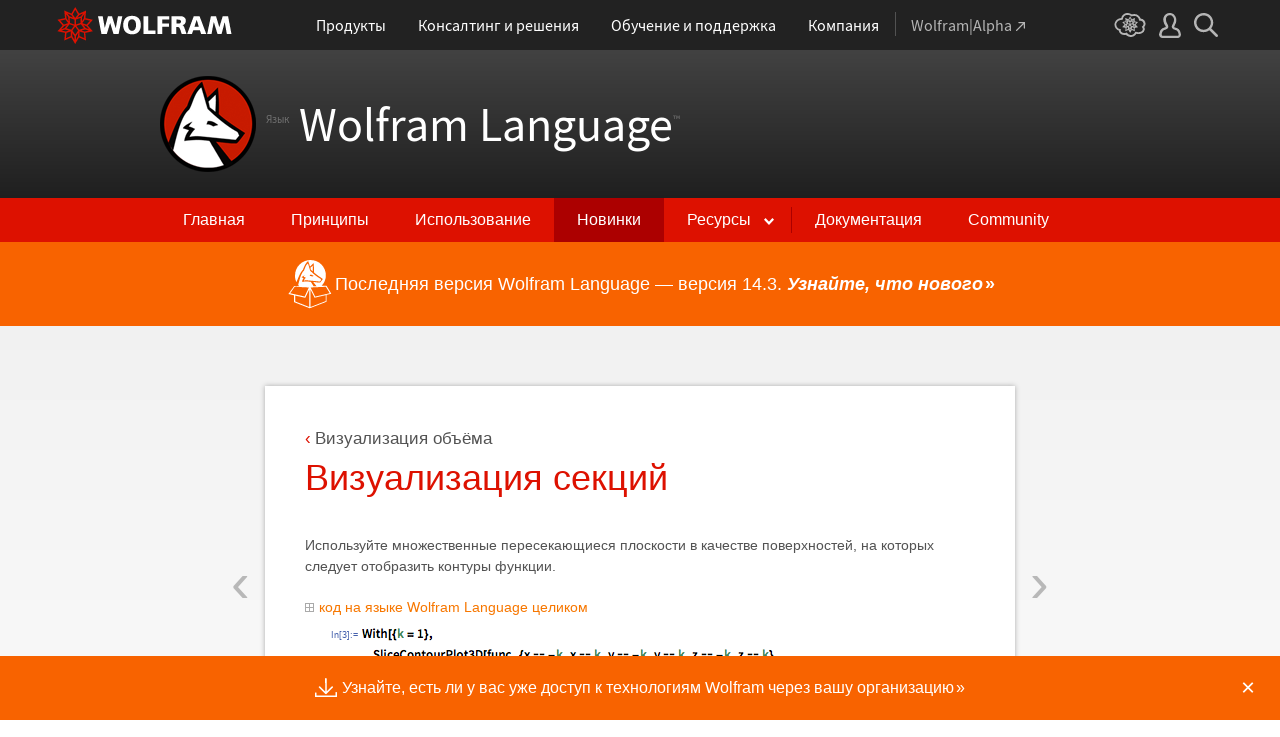

--- FILE ---
content_type: text/html; charset=utf-8
request_url: https://www.wolfram.com/language/11/volume-visualization/visualize-slices.html.ru?footer=lang
body_size: 55871
content:
<!doctype html>
<html lang="ru" class="language features each-example">
<head>
    <meta charset="utf-8">
    <title>&#1042;&#1080;&#1079;&#1091;&#1072;&#1083;&#1080;&#1079;&#1072;&#1094;&#1080;&#1103; &#1089;&#1077;&#1082;&#1094;&#1080;&#1081;: &#1053;&#1086;&#1074;&#1086;&#1077; &#1074; &#1089;&#1080;&#1089;&#1090;&#1077;&#1084;&#1077; Wolfram Language 11</title>

<!-- gl-head-includes.ru.html -->

    
    <link rel="icon" href="/favicon.ico" sizes="48x48">
    <link rel="icon" href="/favicon.svg" sizes="any" type="image/svg+xml">
    <link rel="apple-touch-icon" href="/apple-touch-icon.png">
    <link rel="manifest" href="/manifest.webmanifest">
    
    
    <meta prefix="og: http://ogp.me/ns#" property="og:image" content="http://www.wolfram.com/share.png">
    <meta prefix="og: http://ogp.me/ns#" property="og:image:secure_url" content="https://www.wolfram.com/share.png">
    <meta prefix="og: http://ogp.me/ns#" property="og:image:width" content="1200">
    <meta prefix="og: http://ogp.me/ns#" property="og:image:height" content="1200">
    
    <link rel="stylesheet" href="//www.wolframcdn.com/fonts/source-sans-pro/1.0/global.css">
    <link rel="stylesheet" href="/common/css/gl-styles.ru.css">
    <script defer src="/common/consent/cookie-consent.js"></script>
    <script src="/common/javascript/wal/latest/walLoad.js"></script>
    <script defer src="/common/js/announcements/script.js"></script>
    <script src="/common/js/jquery/3.7.1/jquery.min.js"></script>
    <script src="/common/js/jquery/plugins/migrate/3.5.2/jquery.migrate.min.js"></script>
    <script src="/common/javascript/gl-head-scripts.ru.js"></script>
    <script src="/common/javascript/analytics.js"></script>

<!--/gl-head-includes.ru.html -->

    <link rel="stylesheet" href="/common/css/normalize/current/normalize.min.css">
    <link rel="stylesheet" href="/language/css/language.css.ru">
    <link rel="stylesheet" href="/language/features/css/features.css.ru">
</head>
<body>

<!-- gl-header.ru.html -->

<div id="gl-outer-wrapper" class="gl-en cf">

    <header id="_header">
        <div id="_header-grid" class="_page-width">

            <h1 id="_header-logo">
                <a href="https://www.wolfram.com/?source=nav" data-walid="GUIHeader"><svg width="177" height="37"><use href="#_top-logo"></use><title>WOLFRAM</title></svg></a>
            </h1>

            <nav id="_nav-center">

                <div id="_nav-products" class="_each-link">
                    <a href="https://www.wolfram.com/products/?source=nav" data-walid="GUIHeader" class="_label"><span>Продукты</span></a>
                    <div class="_dropdown">
                        <ul class="_dropdown-menu">
                            <li><a href="https://www.wolfram.com/wolfram-one/?source=nav" data-walid="GUIHeader">Wolfram|One</a>
                            <li><a href="https://www.wolfram.com/mathematica/?source=nav" data-walid="GUIHeader">Mathematica</a>
                            <li><a href="https://www.wolfram.com/notebook-assistant-llm-kit/?source=nav" data-walid="GUIHeader">Notebook Assistant + пакет LLM</a>
                            <li><a href="https://www.wolfram.com/compute-services/?source=nav" data-walid="GUIHeader">Вычислительные услуги</a>
                            <li><a href="https://www.wolfram.com/system-modeler/?source=nav" data-walid="GUIHeader">System Modeler</a>
                            <li><a href="https://www.wolfram.com/products/?source=nav" data-walid="GUIHeader">Все продукты</a>
                        </ul>
                    </div>
                </div>

                <div id="_nav-consulting" class="_each-link">
                    <a href="https://www.wolfram.com/solutions/?source=nav" data-walid="GUIHeader" class="_label"><span>Консалтинг и решения</span></a>
                    <div class="_dropdown">
                        <ul class="_dropdown-menu">
                            <li><a href="https://consulting.wolfram.com/?source=nav" data-walid="GUIHeader">Wolfram Консалтинг</a>
                            <li><a href="https://www.wolfram.com/solutions/?source=nav" data-walid="GUIHeader">Отраслевые решения</a>
                            <li><a href="https://www.wolfram.com/education/?source=nav" data-walid="GUIHeader">Решения для образования</a>
                        </ul>
                    </div>
                </div>

                <div id="_nav-learning" class="_each-link">
                    <a href="https://www.wolfram.com/resources/?source=nav" data-walid="GUIHeader" class="_label"><span>Обучение и поддержка</span></a>
                    <div class="_dropdown">
                        <ul class="_dropdown-menu">
                            <li><a href="https://www.wolfram.com/wolfram-u/?source=nav" data-walid="GUIHeader">Курсы Wolfram U</a>
                            <li><a href="https://www.wolfram.com/language/?source=nav#learning-resources" data-walid="GUIHeader">Ресурсы Wolfram Language</a>
                            <li><a href="https://community.wolfram.com/?source=nav" data-walid="GUIHeader">Сообщество Wolfram</a>
                            <li><a href="https://support.wolfram.com/?source=nav" data-walid="GUIHeader">Часто задаваемые вопросы по поддержке</a>
                            <li><a href="https://www.wolfram.com/support/contact/?source=nav" data-walid="GUIHeader">Обратиться в службу поддержки</a>
                        </ul>
                    </div>
                </div>

                <div id="_nav-company" class="_each-link">
                    <a href="https://www.wolfram.com/company/?source=nav" data-walid="GUIHeader" class="_label"><span>Компания</span></a>
                    <div class="_dropdown">
                        <ul class="_dropdown-menu">
                            <li><a href="https://www.wolfram.com/company/?source=nav" data-walid="GUIHeader">О компании Wolfram</a>
                            <li><a href="https://www.wolfram.com/company/careers/?source=nav" data-walid="GUIHeader">Карьера</a>
                            <li><a href="https://events.wolfram.com/?source=nav" data-walid="GUIHeader">Мероприятия</a>
                            <li><a href="https://education.wolfram.com/programs/?source=nav" data-walid="GUIHeader">Образовательные программы</a>
                            <li><a href="https://www.wolfram.com/resources/?source=nav#mobile-apps" data-walid="GUIHeader">Все сайты и ресурсы</a>
                        </ul>
                    </div>
                </div>

                <div id="_nav-alpha" class="_each-link">
                    <a href="https://www.wolframalpha.com/?source=nav" data-walid="GUIHeader" class="_label" target="_blank"><span>Wolfram|Alpha<svg width="9" height="9"><use href="#_top-wa"></use></svg></span></a>
                </div>

            </nav>

            <nav id="_nav-right">

                <div id="_nav-cloud" class="_each-link">
                    <a href="https://www.wolframcloud.com/?source=nav" data-walid="GUIHeader" class="_label" target="_blank"><span><svg width="32" height="24"><use href="#_top-cloud"></use><title>Wolfram Cloud</title></svg></span></a>
                </div>

                <div id="_nav-user" class="_each-link">
                    <a href="https://account.wolfram.com/login/oauth2/sign-in/?source=nav" data-walid="GUIHeader" class="_label" target="_blank"><span><svg width="22" height="25"><use href="#_top-user"></use><title>Ваша учетная запись</title></svg></span></a>
                    <div class="_dropdown">
                        <ul class="_dropdown-menu">
                            <li><a href="https://account.wolfram.com/?source=nav" data-walid="GUIHeader" target="_blank">Ваша учетная запись</a>
                            <li><a href="https://user.wolfram.com/?source=nav" data-walid="GUIHeader" target="_blank">Портал пользователя</a>
                        </ul>
                    </div>
                </div>

                <div id="_nav-search" class="_each-link">
                    <a href="https://search.wolfram.com/?source=nav" data-walid="GUIHeader" class="_label" target="_blank"><span><svg width="24" height="24"><use href="#_top-search"></use><title>Поиск</title></svg></span></a>
                    <div class="_dropdown">
                        <form id="_search-form" action="//search.wolfram.com/" method="get" accept-charset="utf-8" class="no-bfc _page-width">
                            <div id="_search-wrapper">
                                <label for="_search-input"><svg width="24" height="24"><use href="#_search-magnifier"></use></svg></label>
                                <button type="button" class="close"><svg width="14" height="14"><use href="#_search-x"></use><title>Закрыть</title></svg></button>
                                <span><input type="search" name="query" placeholder="Поиск по сайтам Wolfram" autocomplete="off" id="_search-input"></span>
                                <input type="hidden" name="source" value="GUIHeader" class="cf">
                            </div>
                        </form>
                    </div>
                </div>
            </nav>
        </div>
    </header>

    <noscript id="_noscript" class="remove__ready">
        <div>
            <div><svg class="_noscript-warning"><use href="#_noscript-warning"></use></svg></div>
            <div>Активируйте JavaScript для взаимодействия с контентом и отправки форм на веб-сайтах Wolfram. <a href="http://www.enable-javascript.com/" target="_blank" data-walid="GUIFooter" class="chevron-after">Узнайте как</a></div>
        </div>
    </noscript>

    <div style="height: 0; width: 0; position: absolute; visibility: hidden; top: -999999999999px;">
        <svg xmlns="http://www.w3.org/2000/svg">

            <g id="_top-icons">

                <symbol id="_top-logo" viewBox="0 0 183 38.92">
                    <g>
                        <path fill="#fff" d="M42.62,9.63h4.87l2.25,12.52,3.33-12.52h4.23l3.96,12.79,2.34-12.79h4.6l-3.96,18.83h-5.32l-3.51-11.71-3.6,11.71h-5.59l-3.6-18.83Z"/>
                        <path fill="#fff" d="M183,28.46h-4.87l-2.25-12.61-3.33,12.61h-4.23l-3.96-12.79-2.34,12.79h-4.6l3.96-18.83h5.32l3.51,11.71,3.6-11.71h5.59l3.6,18.83Z"/>
                        <path fill="#fff" d="M78.39,9.27c6.13,0,9.28,3.69,9.28,9.73s-3.24,9.73-9.28,9.73-9.28-3.78-9.28-9.73c0-6.04,3.15-9.73,9.28-9.73Zm0,15.77c2.97,0,4.23-2.88,4.23-6.04s-1.17-6.04-4.23-6.04-4.23,2.7-4.23,6.04c.09,3.15,1.26,6.04,4.23,6.04Z"/>
                        <path fill="#fff" d="M90.46,9.63h4.96v15.04h7.66v3.69h-12.61V9.63Z"/>
                        <path fill="#fff" d="M105.15,9.63h12.43v3.51h-7.48v4.14h7.12v3.51h-7.12v7.57h-4.96s0-18.74,0-18.74Z"/>
                        <path fill="#fff" d="M120.2,9.63h8.83c3.33,0,5.95,1.53,5.95,4.77,0,2.52-1.17,4.14-3.6,4.77h0c1.62,.45,1.71,1.89,2.61,4.14l1.8,5.14h-5.14l-1.08-3.42c-.99-3.24-1.62-4.05-3.51-4.05h-1.08v7.39h-4.96V9.63h.18Zm4.87,7.84h1.26c1.62,0,3.6-.09,3.6-2.16,0-1.71-1.71-2.07-3.6-2.07h-1.26v4.23Z"/>
                        <path fill="#fff" d="M143.35,9.63h6.04l7.12,18.83h-5.41l-1.35-4.05h-6.94l-1.44,4.05h-5.05l7.03-18.83Zm3.06,3.87h0l-2.43,7.39h4.69l-2.25-7.39Z"/>
                    </g>
                    <path fill="#d10" d="M31.81,19.46l5.41-6.04-7.93-1.71,.81-8.02-7.39,3.24L18.65,0l-4.05,6.94L7.12,3.69l.81,8.02L0,13.42l5.41,6.04L0,25.5l7.93,1.71-.81,8.02,7.39-3.24,4.05,6.94,4.05-6.94,7.39,3.24-.81-8.02,7.93-1.71-5.32-6.04Zm1.35,3.87l-3.51-1.17-2.43-3.15,3.15,1.17,2.79,3.15Zm-11.53,7.48l-2.25,3.78v-3.96l2.34-3.33-.09,3.51Zm-5.23-19.73l-3.78-1.35-2.16-2.97,3.96,1.71,1.98,2.61Zm6.49-2.52l3.96-1.71-2.16,2.97-3.78,1.35,1.98-2.61Zm4.78,3.51l-1.89,2.7,.09-4.14,2.25-3.06-.45,4.5Zm-9.01,17.03l-2.97-4.32,2.97-4.05,2.97,4.05-2.97,4.32Zm-5.59-12.34l-.18-5.23,4.96,1.8v5.14l-4.78-1.71Zm6.31-3.51l4.96-1.8-.18,5.32-4.78,1.62v-5.14Zm-9.82-1.17l-.45-4.41,2.25,3.06,.09,4.14-1.89-2.79Zm7.84,7.75l-2.97,4.05-5.05-1.53,3.24-4.14,4.78,1.62Zm-1.89,7.48l2.34,3.33v3.96l-2.25-3.78-.09-3.51Zm4.32-7.48l4.78-1.62,3.24,4.14-5.05,1.53-2.97-4.05Zm14.42-5.41l-3.69,4.14-4.42-1.62,2.61-3.78,5.5,1.26Zm-12.79-6.58l-2.79,3.6-2.79-3.6,2.79-4.86,2.79,4.86ZM2.97,14.32l5.5-1.17,2.61,3.78-4.42,1.62-3.69-4.23Zm3.96,5.77l3.15-1.17-2.52,3.24-3.6,1.26,2.97-3.33Zm-2.61,4.77l3.69-1.26,3.96,1.17-3.24,.99-4.42-.9Zm5.14,2.34l4.51-1.44,.09,4.77-5.14,2.25,.54-5.59Zm13.7,3.33l.09-4.77,4.51,1.44,.54,5.59-5.14-2.25Zm5.32-4.68l-3.33-1.08,3.96-1.17,3.69,1.26-4.32,.99Z"/>
                </symbol>

                <symbol id="_top-wa" viewBox="0 0 9 9">
                    <path fill="currentColor" d="M2.91,0c-.34,0-.56,.23-.56,.56,0,.39,.22,.62,.56,.62H6.99L.17,7.99c-.22,.23-.22,.56,0,.79,.28,.28,.61,.28,.84,.06L7.83,2.03V6.14c0,.34,.22,.56,.56,.56,.39,0,.61-.23,.61-.56V0H2.91Z"/>
                </symbol>

                <symbol id="_top-cloud" viewBox="0 0 31 24">
                    <path fill="currentColor" d="M16.26,24c-1.19,0-2.38-.33-3.58-1.09-.43-.33-.87-.76-1.19-1.09-.11,0-.33,.11-.43,.11-3.36,.44-6.18-1.09-6.61-3.71v-.44c-2.71-.98-4.44-3.38-4.44-6.11,0-3.6,3.03-6.33,6.83-6.66,.22-1.64,1.08-2.84,2.28-3.71C10.51,.21,12.47-.33,14.42,.21c1.08,.22,2.06,.65,3.03,1.2,1.41-.44,3.03-.44,4.66,0,1.84,.76,3.25,2.18,4.12,4.15,2.71,.33,4.77,2.4,4.77,5.13,0,1.2-.43,2.4-1.3,3.27,.43,.98,.76,1.96,.43,3.06-.65,2.95-4.23,4.69-8.13,3.82h-.22c-.98,1.64-2.38,2.62-4.12,2.95-.43,.11-.98,.22-1.41,.22Zm-3.9-4.47l.33,.44c.33,.44,.76,.87,1.19,1.2,.98,.76,2.17,.98,3.36,.76,1.3-.22,2.6-1.2,3.25-2.62l.33-.65,.76,.11c.22,.11,.43,.11,.76,.22,2.82,.65,5.64-.44,5.96-2.29,.22-.87-.22-1.75-.65-2.18l-.43-.76,.65-.44c.76-.65,1.19-1.64,1.19-2.4,0-1.85-1.63-3.27-3.58-3.27h-.76l-.11-.55c-.43-2.07-1.73-3.27-3.25-3.93-1.19-.44-2.6-.33-3.79,.11l-.43,.22-.43-.33c-.76-.65-1.73-1.09-2.71-1.2-1.41-.22-2.93,0-4.01,.87-.87,.76-1.41,1.85-1.63,3.16l-.11,.87h-1.19c-2.93,0-5.31,2.07-5.31,4.8,0,2.07,1.63,4.04,3.9,4.47l.87,.22-.22,.87c-.11,.22-.11,.44,0,.65,.22,1.42,2.28,2.4,4.44,2.07,.33,0,.65-.11,.87-.22l.76-.22Z"/>
                    <path fill="currentColor" d="M15.61,19.92l-1.75-3-3.08,1.34,.31-3.41-3.39-.72,2.26-2.59-2.26-2.48,3.39-.72-.31-3.41,3.08,1.34,1.75-3,1.75,3,3.08-1.34-.31,3.41,3.39,.72-2.26,2.59,2.26,2.59-3.39,.72,.31,3.41-3.08-1.34-1.75,2.9Zm.41-3.72v.93l.62-.93v-.83l-.62,.83Zm-1.54-.1l.62,.93v-.83l-.62-.83v.72Zm3.08-.21l1.75,.72-.21-1.86-1.54-.41v1.55Zm-5.55-1.14l-.21,1.86,1.75-.72v-1.66l-1.54,.52Zm2.47-1.03l.92,1.45,.92-1.34-.92-1.45-.92,1.34Zm4.32,0l.72,.21,1.13-.21-.82-.31-1.03,.31Zm-8.32,0l1.13,.21,.72-.21-1.03-.31-.82,.31Zm5.86-1.97l.92,1.34,1.64-.41-1.03-1.34-1.54,.41Zm-4.21,.83l1.64,.41,.92-1.34-1.64-.62-.92,1.55Zm7.91-.1l.72,.21-.72-.83-.72-.21,.72,.83Zm-9.04-.52l-.72,.72,.82-.21,.62-.72-.72,.21Zm7.91-1.55l1.54,.62,1.23-1.34-1.95-.31-.82,1.03Zm-9.35-.83l1.23,1.34,1.54-.62-.92-1.14-1.85,.41Zm6.47-.52v1.76l1.64-.62v-1.66l-1.64,.52Zm-2.57,1.24l1.64,.62v-1.86l-1.64-.62v1.86Zm-1.34-1.86l.41,.52v-1.03l-.41-.72v1.24Zm6.58-.41v1.03l.41-.62,.1-1.14-.51,.72Zm-4.01-1.24l.92,1.14,.82-1.14-.92-1.66-.82,1.66Zm-1.44,.72l.92,.31-.31-.41-.92-.52,.31,.62Zm4.11-.31l-.31,.41,.92-.31,.51-.52-1.13,.41Z"/>
                </symbol>

                <symbol id="_top-user" viewBox="0 0 21 24">
                    <path fill="currentColor" d="M17.77,14.77c-.58-.23-1.17-.58-1.87-.69-.93-.35-1.4-.46-1.4-.69,.12-.58,.47-1.27,.7-1.73,.82-1.38,1.28-2.88,1.4-4.5,0-1.96-.7-3.81-1.98-5.31C13.57,.7,12.05,.01,10.42,.01c-1.87-.12-3.62,.69-4.79,2.08s-1.75,3.23-1.52,4.96c.12,1.73,.82,3.46,1.75,4.84,.35,.35,.47,.92,.58,1.38,0,.23-.35,.35-1.4,.69l-1.75,.69C1.08,15.81,.38,18.46,.03,20.42c-.12,.92,.12,1.85,.82,2.54,.58,.69,1.52,1.04,2.33,1.04h14.59c.93,0,1.87-.46,2.45-1.15s.93-1.61,.7-2.65c-.35-2.65-1.4-4.61-3.15-5.42Zm.82,6.69c-.12,.23-.35,.35-.58,.35H3.3c-.23,0-.47-.12-.58-.35-.23-.23-.23-.46-.23-.81,.12-1.27,.7-3.34,1.98-4.04,.47-.23,.93-.46,1.52-.58,1.28-.46,2.92-1.04,2.92-3v-.12c-.12-.81-.47-1.73-.93-2.42-.82-1.15-1.28-2.54-1.4-4.04-.12-1.15,.23-2.31,.93-3.11,.82-.92,1.98-1.27,3.15-1.27,.93,0,1.75,.46,2.33,1.15,.82,.92,1.4,2.19,1.4,3.46-.12,1.27-.47,2.54-1.17,3.69-.47,.81-.82,1.61-1.05,2.54v.23c0,1.96,1.75,2.54,3.04,3,.47,.12,1.05,.35,1.52,.58,1.4,.69,1.87,2.77,2.1,3.92,0,.35-.12,.69-.23,.81Z"/>
                </symbol>

                <symbol id="_top-search" viewBox="0 0 24 24">
                    <path fill="currentColor" d="M23.66,21.85l-6.46-6.45c3.23-4.18,2.51-10.15-1.67-13.49C11.34-1.19,5.24-.47,2.01,3.71S-.5,13.85,3.69,17.2c3.47,2.63,8.25,2.63,11.72,0l6.46,6.45c.48,.48,1.2,.48,1.67,0,.6-.6,.6-1.31,.12-1.79ZM2.49,9.56c0-3.94,3.23-7.16,7.17-7.16s7.17,3.22,7.17,7.16-3.23,7.16-7.17,7.16-7.17-3.1-7.17-7.16Z"/>
                </symbol>

            </g>

            <g id="_search-icons">

                <symbol id="_search-magnifier" viewBox="0 0 24 24">
                    <path fill="#b5b5b5" d="M23.66,21.85l-6.46-6.45c3.23-4.18,2.51-10.15-1.67-13.49C11.34-1.19,5.24-.47,2.01,3.71S-.5,13.85,3.69,17.2c3.47,2.63,8.25,2.63,11.72,0l6.46,6.45c.48,.48,1.2,.48,1.67,0,.6-.6,.6-1.31,.12-1.79ZM2.49,9.56c0-3.94,3.23-7.16,7.17-7.16s7.17,3.22,7.17,7.16-3.23,7.16-7.17,7.16-7.17-3.1-7.17-7.16Z"/>
                </symbol>

                <symbol id="_search-x" viewBox="0 0 14 14">
                    <path fill="#5e5e5e" d="M1.9,13.9l-1.4-1.5L5.6,7L0.5,1.7l1.4-1.5L7,5.5l5.1-5.4l1.4,1.5L8.4,7l5.1,5.4l-1.4,1.5L7,8.5L1.9,13.9z"/>
                </symbol>

            </g>

            <g id="_noscript-icons">

                <symbol id="_noscript-warning" viewBox="0 0 28.21 25">
                    <path d="M27.91,21.7L16.01,1.1c-.84-1.47-2.96-1.47-3.81,0L.3,21.7c-.85,1.47,.21,3.3,1.9,3.3H26c1.69,0,2.75-1.83,1.91-3.3ZM15.75,7.44l-.46,9.42h-2.37l-.48-9.42h3.31Zm-1.65,14.25c-1.12,0-1.87-.81-1.87-1.89s.77-1.89,1.87-1.89,1.83,.79,1.85,1.89c0,1.08-.73,1.89-1.85,1.89Z" fill="#f47821"/>
                    <polygon points="15.77 7.47 15.31 16.89 12.94 16.89 12.46 7.47 15.77 7.47" fill="#fff"/>
                    <path d="M14.1,21.69c-1.12,0-1.87-.81-1.87-1.89s.77-1.89,1.87-1.89,1.83,.79,1.85,1.89c0,1.08-.73,1.89-1.85,1.89Z" fill="#fff"/>
                </symbol>

            </g>

        </svg>
    </div>
    <div id="gl-inner-wrapper">

<!--/gl-header.ru.html -->


<!--product-includes.php.ru-->

<!--language-header.html.ru-->

<header id="language-header">
    <h1><a href="/language/"><span id="lang">Язык</span> Wolfram Language<span id="trade">™</span></a></h1>
    <nav>
        <ul>
            <li><a href="/language/" class="home">Главная</a>
            <li><a href="/language/principles/" class="principles">Принципы</a>
            <li><a href="/language/uses/" class="uses">Использование</a>
            <li><a href="/language/new-in-13/" class="new-in-13">Новинки</a>
            <li><a class="resources">Ресурсы</a>
                <ul>
                    <li><a href="/language/for-experts/">Для экспертов</a>
                    <li><a href="/language/faq/">Вопросы и ответы</a>
                    <li><a href="/language/ecosystem/">Продукция и экосистема</a>
                    <li><a href="/language/fast-introduction/">Краткое введение для программистов</a>
                </ul>
            <!--</li>-->
            <li><span class="divide"></span><a href="http://reference.wolfram.com/language/">Документация</a>
            <li><a href="http://community.wolfram.com/content?curTag=wolfram%20language">Community</a>
        </ul>
    </nav>
    <nav id="back"><a href="/language/new-in-13/" class="arrow-before">Назад к последним функциональным возможностям</a></nav>
    <script src="/language/js/language.js.en"></script>
</header>

<!--/language-header.html.ru-->

<!--/product-includes.php.ru-->

<main>
    <div class="page-width">
           <div class="page-content"><a href="use-opacity-to-see-function.html" class="prev"><span>&lsaquo;</span></a><a href="thicken-plots-for-printing.html" class="next"><span>&rsaquo;</span></a><a href="index.html" class="breadcrumb arrow-before">&#1042;&#1080;&#1079;&#1091;&#1072;&#1083;&#1080;&#1079;&#1072;&#1094;&#1080;&#1103; &#1086;&#1073;&#1098;&#1105;&#1084;&#1072;</a><h2>&#1042;&#1080;&#1079;&#1091;&#1072;&#1083;&#1080;&#1079;&#1072;&#1094;&#1080;&#1103; &#1089;&#1077;&#1082;&#1094;&#1080;&#1081;</h2><p>&#1048;&#1089;&#1087;&#1086;&#1083;&#1100;&#1079;&#1091;&#1081;&#1090;&#1077; &#1084;&#1085;&#1086;&#1078;&#1077;&#1089;&#1090;&#1074;&#1077;&#1085;&#1085;&#1099;&#1077; &#1087;&#1077;&#1088;&#1077;&#1089;&#1077;&#1082;&#1072;&#1102;&#1097;&#1080;&#1077;&#1089;&#1103; &#1087;&#1083;&#1086;&#1089;&#1082;&#1086;&#1089;&#1090;&#1080; &#1074; &#1082;&#1072;&#1095;&#1077;&#1089;&#1090;&#1074;&#1077; &#1087;&#1086;&#1074;&#1077;&#1088;&#1093;&#1085;&#1086;&#1089;&#1090;&#1077;&#1081;, &#1085;&#1072; &#1082;&#1086;&#1090;&#1086;&#1088;&#1099;&#1093; &#1089;&#1083;&#1077;&#1076;&#1091;&#1077;&#1090; &#1086;&#1090;&#1086;&#1073;&#1088;&#1072;&#1079;&#1080;&#1090;&#1100; &#1082;&#1086;&#1085;&#1090;&#1091;&#1088;&#1099; &#1092;&#1091;&#1085;&#1082;&#1094;&#1080;&#1080;. </p><div class="toggle-controls"><i></i>&#1082;&#1086;&#1076; &#1085;&#1072; &#1103;&#1079;&#1099;&#1082;&#1077; Wolfram Language &#1094;&#1077;&#1083;&#1080;&#1082;&#1086;&#1084;</div><div class="toggle-me"><section class="clipboard-hover hide-show-section"><div class="grid-auto input-output"><div><div>In[1]:=</div><div><img src="https://files.wolframcdn.com/pub/www.wolfram.com/language/11/volume-visualization/assets.ru/visualize-slices/In_25.png" alt="Click for copyable input" width="397" height="81" /></div></div></div><code class="clipboard-copy">opts = {ColorFunction -&gt; ColorData[{&quot;Rainbow&quot;, {-2.5, 2.5}}], 
   ColorFunctionScaling -&gt; False, ClippingStyle -&gt; Automatic, 
   PlotTheme -&gt; &quot;Bare&quot;, SphericalRegion -&gt; True, ImageSize -&gt; 250, 
   Contours -&gt; Subdivide[-2.5, 2.5, 10]};</code></section><section class="clipboard-hover hide-show-section"><div class="grid-auto input-output"><div><div>In[2]:=</div><div><img src="https://files.wolframcdn.com/pub/www.wolfram.com/language/11/volume-visualization/assets.ru/visualize-slices/In_26.png" alt="Click for copyable input" width="349" height="66" /></div></div></div><code class="clipboard-copy">func = Simplify[
   Sum[Cos[5 Norm[{x, y, z} - {Sin[\[Theta]], Cos[\[Theta]], 
         0}]], {\[Theta], 0, 2 \[Pi] - (2 \[Pi])/3, (2 \[Pi])/
     3}], (x | y | z) \[Element] Reals];</code></section></div><section class="clipboard-hover"><div class="grid-auto input-output"><div><div>In[3]:=</div><div><img src="https://files.wolframcdn.com/pub/www.wolfram.com/language/11/volume-visualization/assets.ru/visualize-slices/In_27.png" alt="Click for copyable input" width="417" height="81" /></div></div></div><code class="clipboard-copy">With[{k = 1},
 SliceContourPlot3D[
  func, {x == -k, x == k, y == -k, y == k, z == -k, z == k}, {x, -2, 
   2}, {y, -2, 2}, {z, -2, 2}, Evaluate@opts]
 ]</code></section><section><div class="grid-inline input-output"><div><div>Out[3]=</div><div><img src="https://files.wolframcdn.com/pub/www.wolfram.com/language/11/volume-visualization/assets.ru/visualize-slices/O_11.png" width="251" height="251" alt="" /></div></div></div></section><p>&#1048;&#1089;&#1087;&#1086;&#1083;&#1100;&#1079;&#1091;&#1081;&#1090;&#1077; &#1088;&#1072;&#1074;&#1085;&#1086;&#1089;&#1090;&#1086;&#1088;&#1086;&#1085;&#1085;&#1080;&#1081; &#1084;&#1103;&#1095; &#1074; &#1082;&#1072;&#1095;&#1077;&#1089;&#1090;&#1074;&#1077; &#1087;&#1086;&#1074;&#1077;&#1088;&#1093;&#1085;&#1086;&#1089;&#1090;&#1080;. </p><section class="clipboard-hover"><div class="grid-auto input-output"><div><div>In[4]:=</div><div><img src="https://files.wolframcdn.com/pub/www.wolfram.com/language/11/volume-visualization/assets.ru/visualize-slices/In_28.png" alt="Click for copyable input" width="438" height="144" /></div></div></div><code class="clipboard-copy">With[{p = 5},
 SliceContourPlot3D[func, 
  BoundaryDiscretizeRegion[
   ImplicitRegion[
    Norm[{x, y, z}, p] &lt;= 
     2, {{x, -2, 2}, {y, -2, 2}, {z, -2, 2}}], {{-2, 2}, {-2, 2}, {-2,
      2}}, MaxCellMeasure -&gt; {&quot;Length&quot; -&gt; 0.05}], {x, -2, 2}, {y, -2, 
   2}, {z, -2, 2}, Evaluate@opts]
 ]</code></section><section><div class="grid-inline input-output"><div><div>Out[4]=</div><div><img src="https://files.wolframcdn.com/pub/www.wolfram.com/language/11/volume-visualization/assets.ru/visualize-slices/O_12.png" width="251" height="251" alt="" /></div></div></div></section><p>&#1048;&#1089;&#1087;&#1086;&#1083;&#1100;&#1079;&#1091;&#1081;&#1090;&#1077; &#1089;&#1092;&#1077;&#1088;&#1091; &#1080; &#1087;&#1077;&#1088;&#1077;&#1089;&#1077;&#1082;&#1072;&#1102;&#1097;&#1080;&#1077;&#1089;&#1103; &#1076;&#1080;&#1089;&#1082;&#1080; &#1074; &#1082;&#1072;&#1095;&#1077;&#1089;&#1090;&#1074;&#1077; &#1087;&#1086;&#1074;&#1077;&#1088;&#1093;&#1085;&#1086;&#1089;&#1090;&#1077;&#1081;.</p><div class="toggle-controls"><i></i>&#1082;&#1086;&#1076; &#1085;&#1072; &#1103;&#1079;&#1099;&#1082;&#1077; Wolfram Language &#1094;&#1077;&#1083;&#1080;&#1082;&#1086;&#1084;</div><div class="toggle-me"><section class="clipboard-hover hide-show-section"><div class="grid-auto input-output"><div><div>In[5]:=</div><div><img src="https://files.wolframcdn.com/pub/www.wolfram.com/language/11/volume-visualization/assets.ru/visualize-slices/In_29.png" alt="Click for copyable input" width="413" height="60" /></div></div></div><code class="clipboard-copy">sphere = BoundaryDiscretizeRegion[
   ImplicitRegion[Norm[{x, y, z}, 2] &lt;= 1,
    {{x, -2, 2}, {y, -2, 2}, {z, -2, 2}}], {{-2, 2}, {-2, 2}, {-2, 
     2}}, MaxCellMeasure -&gt; {&quot;Length&quot; -&gt; 0.05}];</code></section><section class="clipboard-hover hide-show-section"><div class="grid-auto input-output"><div><div>In[6]:=</div><div><img src="https://files.wolframcdn.com/pub/www.wolfram.com/language/11/volume-visualization/assets.ru/visualize-slices/In_30.png" alt="Click for copyable input" width="394" height="123" /></div></div></div><code class="clipboard-copy">planes = With[{r = 2}, DiscretizeRegion[ImplicitRegion[
     (x^2 + y^2 &lt;= r^2 &amp;&amp; z == 0) || (x^2 + z^2 &lt;= r^2 &amp;&amp; 
        y == 0) || (z^2 + y^2 &lt;= r^2 &amp;&amp; x == 0),
     {{x, -2, 2}, {y, -2, 2}, {z, -2, 2}}], {{-2, 2}, {-2, 2}, {-2, 
      2}}, MaxCellMeasure -&gt; {&quot;Length&quot; -&gt; 0.05}]
   ];</code></section></div><section class="clipboard-hover"><div class="grid-auto input-output"><div><div>In[7]:=</div><div><img src="https://files.wolframcdn.com/pub/www.wolfram.com/language/11/volume-visualization/assets.ru/visualize-slices/In_31.png" alt="Click for copyable input" width="360" height="39" /></div></div></div><code class="clipboard-copy">SliceContourPlot3D[func, {sphere, planes}, {x, -2, 2}, {y, -2, 
  2}, {z, -2, 2}, Evaluate@opts]</code></section><section><div class="grid-inline input-output"><div><div>Out[7]=</div><div><img src="https://files.wolframcdn.com/pub/www.wolfram.com/language/11/volume-visualization/assets.ru/visualize-slices/O_13.png" width="251" height="251" alt="" /></div></div></div></section><p>&#1055;&#1083;&#1072;&#1074;&#1085;&#1086; &#1080;&#1079;&#1084;&#1077;&#1085;&#1080;&#1090;&#1077; &#1085;&#1072;&#1089;&#1090;&#1088;&#1086;&#1081;&#1082;&#1080; &#1087;&#1072;&#1088;&#1072;&#1084;&#1077;&#1090;&#1088;&#1086;&#1074; &#1076;&#1083;&#1103; &#1087;&#1086;&#1083;&#1091;&#1095;&#1077;&#1085;&#1080;&#1103; &#1080;&#1085;&#1090;&#1077;&#1088;&#1077;&#1089;&#1085;&#1086;&#1081; &#1072;&#1085;&#1080;&#1084;&#1072;&#1094;&#1080;&#1080;. </p><section><div class="grid-auto input-output"><div><div></div><div><div class="example-image play-flash-animation"><img src="https://files.wolframcdn.com/pub/www.wolfram.com/language/11/volume-visualization/assets.ru/visualize-slices/swf_3.png" alt="" height="345" width="460" /></div><div class="example-flash stop-flash-animation">
<video width="460" height="345" autoplay loop muted>
  <source src="https://files.wolframcdn.com/pub/www.wolfram.com/language/11/volume-visualization/assets.ru/visualize-slices/swf_3.mp4" type="video/mp4">
</video></div></div><div><div class="play-button play-flash-animation"><i></i>&#1047;&#1072;&#1087;&#1091;&#1089;&#1090;&#1080;&#1090;&#1100; &#1072;&#1085;&#1080;&#1084;&#1072;&#1094;&#1080;&#1102;</div><div class="stop-button stop-flash-animation"><i></i>&#1054;&#1089;&#1090;&#1072;&#1085;&#1086;&#1074;&#1080;&#1090;&#1100; &#1072;&#1085;&#1080;&#1084;&#1072;&#1094;&#1080;&#1102;</div></div></div></div></section></div>
        <section class="examples"><h3>&#1056;&#1086;&#1076;&#1089;&#1090;&#1074;&#1077;&#1085;&#1085;&#1099;&#1077; &#1087;&#1088;&#1080;&#1084;&#1077;&#1088;&#1099;</h3><div class="table"><div class="heirs-width-25per"><div><a href="visualize-function-density.html.ru"><img src="https://files.wolframcdn.com/pub/www.wolfram.com/language/11/volume-visualization/assets.ru/visualize-function-density/smallthumb_1.png" height="150" width="150" alt=""></a></div><div><a href="visualize-data-slices.html.ru"><img src="https://files.wolframcdn.com/pub/www.wolfram.com/language/11/volume-visualization/assets.ru/visualize-data-slices/smallthumb_2.png" height="146" width="150" alt=""></a></div><div><a href="visualize-function-slices.html.ru"><img src="https://files.wolframcdn.com/pub/www.wolfram.com/language/11/volume-visualization/assets.ru/visualize-function-slices/smallthumb_3.png" height="147" width="150" alt=""></a></div><div><a href="visualize-function-over-a-region.html.ru"><img src="https://files.wolframcdn.com/pub/www.wolfram.com/language/11/volume-visualization/assets.ru/visualize-function-over-a-region/smallthumb_4.png" height="150" width="139" alt=""></a></div></div><div class="heirs-width-25per"><div><a href="visualize-function-density.html.ru"><span class="chevron-after">&#1042;&#1080;&#1079;&#1091;&#1072;&#1083;&#1080;&#1079;&#1072;&#1094;&#1080;&#1103; &#1087;&#1083;&#1086;&#1090;&#1085;&#1086;&#1089;&#1090;&#1080; &#1092;&#1091;&#1085;&#1082;&#1094;&#1080;&#1080; </span></a></div><div><a href="visualize-data-slices.html.ru"><span class="chevron-after">&#1042;&#1080;&#1079;&#1091;&#1072;&#1083;&#1080;&#1079;&#1072;&#1094;&#1080;&#1103; &#1089;&#1077;&#1082;&#1094;&#1080;&#1081; &#1076;&#1072;&#1085;&#1085;&#1099;&#1093; </span></a></div><div><a href="visualize-function-slices.html.ru"><span class="chevron-after">&#1042;&#1080;&#1079;&#1091;&#1072;&#1083;&#1080;&#1079;&#1072;&#1094;&#1080;&#1103; &#1089;&#1077;&#1082;&#1094;&#1080;&#1081; &#1092;&#1091;&#1085;&#1082;&#1094;&#1080;&#1080;</span></a></div><div><a href="visualize-function-over-a-region.html.ru"><span class="chevron-after">&#1042;&#1080;&#1079;&#1091;&#1072;&#1083;&#1080;&#1079;&#1072;&#1094;&#1080;&#1103; &#1092;&#1091;&#1085;&#1082;&#1094;&#1080;&#1080; &#1074; &#1086;&#1073;&#1083;&#1072;&#1089;&#1090;&#1080; &#1086;&#1087;&#1088;&#1077;&#1076;&#1077;&#1083;&#1077;&#1085;&#1080;&#1103;</span></a></div></div><div class="heirs-width-25per"><div><a href="built-in-planes.html.ru"><img src="https://files.wolframcdn.com/pub/www.wolfram.com/language/11/volume-visualization/assets.ru/built-in-planes/smallthumb_5.png" height="150" width="150" alt=""></a></div><div><a href="custom-planes.html.ru"><img src="https://files.wolframcdn.com/pub/www.wolfram.com/language/11/volume-visualization/assets.ru/custom-planes/smallthumb_6.png" height="143" width="150" alt=""></a></div><div><a href="built-in-volumes.html.ru"><img src="https://files.wolframcdn.com/pub/www.wolfram.com/language/11/volume-visualization/assets.ru/built-in-volumes/smallthumb_7.png" height="150" width="150" alt=""></a></div><div><a href="use-regions-as-slices.html.ru"><img src="https://files.wolframcdn.com/pub/www.wolfram.com/language/11/volume-visualization/assets.ru/use-regions-as-slices/smallthumb_8.png" height="124" width="150" alt=""></a></div></div><div class="heirs-width-25per"><div><a href="built-in-planes.html.ru"><span class="chevron-after">&#1042;&#1089;&#1090;&#1088;&#1086;&#1077;&#1085;&#1085;&#1099;&#1077; &#1087;&#1083;&#1086;&#1089;&#1082;&#1086;&#1089;&#1090;&#1080; </span></a></div><div><a href="custom-planes.html.ru"><span class="chevron-after">&#1048;&#1085;&#1076;&#1080;&#1074;&#1080;&#1076;&#1091;&#1072;&#1083;&#1100;&#1085;&#1099;&#1077; &#1087;&#1083;&#1086;&#1089;&#1082;&#1086;&#1089;&#1090;&#1080; </span></a></div><div><a href="built-in-volumes.html.ru"><span class="chevron-after">&#1042;&#1089;&#1090;&#1088;&#1086;&#1077;&#1085;&#1085;&#1099;&#1077; &#1086;&#1073;&#1098;&#1105;&#1084;&#1099; </span></a></div><div><a href="use-regions-as-slices.html.ru"><span class="chevron-after">&#1048;&#1089;&#1087;&#1086;&#1083;&#1100;&#1079;&#1086;&#1074;&#1072;&#1085;&#1080;&#1077; &#1086;&#1073;&#1083;&#1072;&#1089;&#1090;&#1077;&#1081; &#1086;&#1087;&#1088;&#1077;&#1076;&#1077;&#1083;&#1077;&#1085;&#1080;&#1103; &#1074; &#1082;&#1072;&#1095;&#1077;&#1089;&#1090;&#1074;&#1077; &#1089;&#1077;&#1082;&#1094;&#1080;&#1081; </span></a></div></div><div class="heirs-width-25per"><div><a href="clip-planes.html.ru"><img src="https://files.wolframcdn.com/pub/www.wolfram.com/language/11/volume-visualization/assets.ru/clip-planes/smallthumb_9.png" height="150" width="150" alt=""></a></div><div><a href="use-opacity-to-see-function.html.ru"><img src="https://files.wolframcdn.com/pub/www.wolfram.com/language/11/volume-visualization/assets.ru/use-opacity-to-see-function/smallthumb_10.png" height="150" width="150" alt=""></a></div><div><a href="visualize-slices.html.ru"><img src="https://files.wolframcdn.com/pub/www.wolfram.com/language/11/volume-visualization/assets.ru/visualize-slices/smallthumb_11.png" height="146" width="150" alt=""></a></div><div><a href="thicken-plots-for-printing.html.ru"><img src="https://files.wolframcdn.com/pub/www.wolfram.com/language/11/volume-visualization/assets.ru/thicken-plots-for-printing/smallthumb_12.png" height="91" width="150" alt=""></a></div></div><div class="heirs-width-25per"><div><a href="clip-planes.html.ru"><span class="chevron-after">&#1057;&#1082;&#1088;&#1077;&#1087;&#1083;&#1077;&#1085;&#1080;&#1077; &#1087;&#1083;&#1086;&#1089;&#1082;&#1086;&#1089;&#1090;&#1080; </span></a></div><div><a href="use-opacity-to-see-function.html.ru"><span class="chevron-after">&#1048;&#1089;&#1087;&#1086;&#1083;&#1100;&#1079;&#1086;&#1074;&#1072;&#1085;&#1080;&#1077; &#1084;&#1091;&#1090;&#1085;&#1086;&#1089;&#1090;&#1080; &#1076;&#1083;&#1103; &#1086;&#1090;&#1086;&#1073;&#1088;&#1072;&#1078;&#1077;&#1085;&#1080;&#1103; &#1092;&#1091;&#1085;&#1082;&#1094;&#1080;&#1080;</span></a></div><div><a href="visualize-slices.html.ru"><span class="chevron-after">&#1042;&#1080;&#1079;&#1091;&#1072;&#1083;&#1080;&#1079;&#1072;&#1094;&#1080;&#1103; &#1089;&#1077;&#1082;&#1094;&#1080;&#1081;</span></a></div><div><a href="thicken-plots-for-printing.html.ru"><span class="chevron-after">&#1059;&#1087;&#1083;&#1086;&#1090;&#1085;&#1077;&#1085;&#1080;&#1077; &#1075;&#1088;&#1072;&#1092;&#1080;&#1082;&#1086;&#1074; &#1076;&#1083;&#1103; &#1087;&#1077;&#1095;&#1072;&#1090;&#1080; </span></a></div></div><div class="heirs-width-25per"><div><a href="visualize-eigenfunctions.html.ru"><img src="https://files.wolframcdn.com/pub/www.wolfram.com/language/11/volume-visualization/assets.ru/visualize-eigenfunctions/smallthumb_13.png" height="150" width="150" alt=""></a></div><div><a href="visualize-hurricane-data.html.ru"><img src="https://files.wolframcdn.com/pub/www.wolfram.com/language/11/volume-visualization/assets.ru/visualize-hurricane-data/smallthumb_14.png" height="150" width="150" alt=""></a></div><div><a href="electrostatic-potential.html.ru"><img src="https://files.wolframcdn.com/pub/www.wolfram.com/language/11/volume-visualization/assets.ru/electrostatic-potential/smallthumb_15.png" height="150" width="150" alt=""></a></div><div><a href="mega-density-plot.html.ru"><img src="https://files.wolframcdn.com/pub/www.wolfram.com/language/11/volume-visualization/assets.ru/mega-density-plot/smallthumb_16.png" height="150" width="138" alt=""></a></div></div><div class="heirs-width-25per"><div><a href="visualize-eigenfunctions.html.ru"><span class="chevron-after">&#1042;&#1080;&#1079;&#1091;&#1072;&#1083;&#1080;&#1079;&#1072;&#1094;&#1080;&#1103; &#1089;&#1086;&#1073;&#1089;&#1090;&#1074;&#1077;&#1085;&#1085;&#1099;&#1093; &#1092;&#1091;&#1085;&#1082;&#1094;&#1080;&#1081; </span></a></div><div><a href="visualize-hurricane-data.html.ru"><span class="chevron-after">&#1042;&#1080;&#1079;&#1091;&#1072;&#1083;&#1080;&#1079;&#1072;&#1094;&#1080;&#1103; &#1076;&#1072;&#1085;&#1085;&#1099;&#1093; &#1086;&#1073; &#1091;&#1088;&#1072;&#1075;&#1072;&#1085;&#1077; </span></a></div><div><a href="electrostatic-potential.html.ru"><span class="chevron-after">&#1069;&#1083;&#1077;&#1082;&#1090;&#1088;&#1086;&#1089;&#1090;&#1072;&#1090;&#1080;&#1095;&#1077;&#1089;&#1082;&#1080;&#1081; &#1087;&#1086;&#1090;&#1077;&#1085;&#1094;&#1080;&#1072;&#1083; </span></a></div><div><a href="mega-density-plot.html.ru"><span class="chevron-after">&#1052;&#1077;&#1075;&#1072;&#1087;&#1083;&#1086;&#1090;&#1085;&#1099;&#1081; &#1075;&#1088;&#1072;&#1092;&#1080;&#1082; </span></a></div></div></div></section>
     </div>
</main>

<!--product-includes.php.ru-->

<!--/product-includes.php.ru-->


<!-- gl-footer.ru.html -->

<footer id="_footer">
    <div id="_footer-top">
        <nav id="_footer-nav" class="_page-width">
            <div>
                <ul>
                    <li>Продукты
                    <li><a href="https://www.wolfram.com/wolfram-one/?source=footer">Wolfram|One</a>
                    <li><a href="https://www.wolfram.com/mathematica/?source=footer">Mathematica</a>
                    <li><a href="https://www.wolfram.com/notebook-assistant-llm-kit/?source=footer">Notebook Assistant + пакет LLM</a>
                    <li><a href="https://www.wolfram.com/compute-services/?source=footer">Вычислительные услуги</a>
                    <li><a href="https://www.wolfram.com/system-modeler/?source=footer">System Modeler</a>
                    <li class="_line"><hr>
                    <li><a href="https://www.wolfram.com/wolfram-alpha-notebook-edition/?source=footer">Wolfram|Alpha Notebook Edition</a>
                    <li><a href="https://www.wolframalpha.com/pro/?source=footer">Wolfram|Alpha Pro</a>
                    <li><a href="https://www.wolfram.com/products/?source=footer#mobile-apps">Мобильные приложения</a>
                    <li class="_line"><hr>
                    <li><a href="https://www.wolfram.com/engine/?source=footer">Wolfram Engine</a>
                    <li><a href="https://www.wolfram.com/player/?source=footer">Wolfram Player</a>
                    <li class="_line"><hr>
                    <li><a href="https://www.wolfram.com/group-organization-licensing/?source=footer">Корпоративные и установочные лицензии</a>
                    <li><a href="https://www.wolfram.com/server-deployment-options/?source=footer">Варианты развертывания сервера</a>
                </ul>
            </div>
            <div>
                <ul>
                    <li>Услуги
                    <li><a href="https://consulting.wolfram.com/?source=footer">Wolfram консалтинг</a>
                </ul>
                <ul>
                    <li>Репозитории
                    <li><a href="https://datarepository.wolframcloud.com/?source=footer">Репозиторий данных</a>
                    <li><a href="https://resources.wolframcloud.com/FunctionRepository/?source=footer">Репозиторий функций</a>
                    <li><a href="https://resources.wolframcloud.com/PacletRepository/?source=footer">Репозиторий паклетов от сообщества</a>
                    <li><a href="https://resources.wolframcloud.com/NeuralNetRepository/?source=footer">Репозиторий нейронных сетей</a>
                    <li><a href="https://resources.wolframcloud.com/PromptRepository/?source=footer">Репозиторий запросов</a>
                    <li class="_line"><hr>
                    <li><a href="https://resources.wolframcloud.com/ExampleRepository/?source=footer">Репозиторий примеров Wolfram Language</a>
                    <li><a href="https://notebookarchive.org/?source=footer">Архив блокнотов</a>
                    <li><a href="https://github.com/wolframresearch/?source=footer" target="_blank">Wolfram GitHub</a>
                </ul>
            </div>
            <div>
                <ul>
                    <li>Обучение
                    <li><a href="https://www.wolfram.com/wolfram-u/?source=footer">Wolfram U</a>
                    <li><a href="https://reference.wolfram.com/language/?source=footer">Документация Wolfram Language</a>
                    <li><a href="https://events.wolfram.com/?source=footer">Вебинары и тренинги</a>
                    <li><a href="https://education.wolfram.com/programs/?source=footer">Образовательные программы</a>
                    <li class="_line"><hr>
                    <li><a href="https://www.wolfram.com/language/elementary-introduction/3rd-ed/?source=footer">Введение в Wolfram Language</a>
                    <li><a href="https://www.wolfram.com/language/fast-introduction-for-programmers/?source=footer">Краткое введение для программистов</a>
                    <li><a href="https://www.wolfram.com/language/fast-introduction-for-math-students/?source=footer">Краткое введение для студентов-математиков</a>
                    <li><a href="https://www.wolfram.com/books/?source=footer">Книги</a>
                    <li class="_line"><hr>
                    <li><a href="https://community.wolfram.com/?source=footer">Сообщество Wolfram</a>
                    <li><a href="https://blog.wolfram.com/?source=footer">Блог Wolfram</a>
                </ul>
            </div>
            <div>
                <ul>
                    <li>Ресурсы открытого доступа
                    <li><a href="https://www.wolframalpha.com/?source=footer">Wolfram|Alpha</a>
                    <li><a href="https://www.wolframalpha.com/pro/problem-generator/?source=footer">Генератор задач Wolfram</a>
                    <li><a href="https://challenges.wolframcloud.com/?source=footer">Wolfram задачи</a>
                    <li class="_line"><hr>
                    <li><a href="https://www.computerbasedmath.org/?source=footer">Компьютерная математика</a>
                    <li><a href="https://www.wolfram.com/resources/computational-thinking/?source=footer">Вычислительное мышление</a>
                    <li><a href="https://www.computationinitiative.org/computational-adventures/?source=footer">Вычислительные приключения</a>
                    <li class="_line"><hr>
                    <li><a href="https://demonstrations.wolfram.com/?source=footer">Проект демонстраций</a>
                    <li><a href="https://datadrop.wolframcloud.com/?source=footer">Wolfram Data Drop</a>
                    <li><a href="https://mathworld.wolfram.com/?source=footer" target="_blank">MathWorld</a>
                    <li><a href="https://www.wolframscience.com/?source=footer">Wolfram наука</a>
                    <li><a href="https://www.wolfram-media.com/?source=footer">Медиа-издательство Wolfram</a>
                </ul>
            </div>
            <div>
                <ul>
                    <li>Ресурсы для клиентов
                    <li><a href="https://www.wolfram.com/get-products-services/?source=footer">Магазин</a>
                    <li><a href="https://www.wolfram.com/download-center/?source=footer">Загрузка продуктов</a>
                    <li><a href="https://user.wolfram.com/portal/?source=footer">Портал пользователя</a>
                    <li><a href="https://account.wolfram.com/?source=footer">Ваша учетная запись</a>
                    <li><a href="https://www.wolfram.com/siteinfo/?source=footer">Доступ через организацию</a>
                    <li class="_line"><hr>
                    <li><a href="https://support.wolfram.com/?source=footer">Часто задаваемые вопросы по поддержке</a>
                    <li><a href="https://www.wolfram.com/support/contact/?source=footer">Контакты службы поддержки</a>
                </ul>
                <ul>
                    <li>Компания
                    <li><a href="https://www.wolfram.com/company/?source=footer">О компании Wolfram</a>
                    <li><a href="https://www.wolfram.com/company/careers/?source=footer">Карьера</a>
                    <li><a href="https://www.wolfram.com/company/contact/?source=footer">Контактная информация</a>
                    <li><a href="https://company.wolfram.com/events/?source=footer">Мероприятия</a>
                </ul>
            </div>
        </nav>
    </div>
    <div id="_footer-bottom" class="_page-width-no-padding">
        <div class="flex">
            <div id="_footer-social">
                <div class="flex">
                    <a href="https://www.facebook.com/wolframresearch?source=footer" target="_blank"><svg class="_icon _footer-facebook"><use href="#_footer-facebook"></use><title>Facebook</title></svg></a>
                    <a href="https://x.com/WolframResearch?source=footer" target="_blank"><svg class="_icon _footer-twitter"><use href="#_footer-twitter"></use><title>X</title></svg></a>
                    <a href="https://twitch.tv/wolfram?source=footer" target="_blank"><svg class="_icon _footer-twitch"><use href="#_footer-twitch"></use><title>Twitch</title></svg></a>
                    <a href="https://www.linkedin.com/company/wolfram-research/?source=footer" target="_blank"><svg class="_icon _footer-linkedin"><use href="#_footer-linkedin"></use><title>LinkedIn</title></svg></a>
                    <a href="https://www.youtube.com/user/wolframresearch?source=footer" target="_blank"><svg class="_icon _footer-youtube"><use href="#_footer-youtube"></use><title>YouTube</title></svg></a>
                    <a href="https://www.wolfram.com/?source=footer"><svg class="_icon _footer-spikey"><use href="#_footer-spikey"></use><title>Wolfram</title></svg></a>
                </div>
            </div>
            <div id="_footer-language" class="text-align-r">
                <div class="display-ib">© <span id="_footer-year">2026</span> <a href="https://www.wolfram.com/?source=footer">Wolfram</a> <span class="_separator">|</span> <a href="https://www.wolfram.com/legal/?source=footer">Правовые вопросы</a> и <a href="https://www.wolfram.com/legal/privacy/wolfram/?source=footer">Политика конфиденциальности</a> <span class="_separator">|</span> </div>
                <div class="display-ib">
                    <div id="_language-picker">
                        <div class="_current-language"><svg class="_icon _footer-globe"><use href="#_footer-globe"></use></svg><span> Русский</span></div>
                        <div class="_dropdown">
                            <ul class="_dropdown-menu">
                                <li class="selected"><a href=""><svg class="_icon _footer-check"><use href="#_footer-check"></use></svg><img src="/common/images/gl-lang-ru.png" alt="ru"></a></li>
                            </ul>
                        </div>
                    </div>
                </div>
            </div>
        </div>
    </div>
</footer>

<div style="height: 0; width: 0; position: absolute; visibility: hidden; top: -999999999999px;">
<svg xmlns="http://www.w3.org/2000/svg">
    <g id="_footer-icons">
        <symbol id="_footer-facebook" viewBox="0 0 15 15">
            <path fill="currentColor" d="M13.4,0H1.7C.8,0,0,.8,0,1.7v11.7c0,.9.7,1.7,1.3,1.7h11.7c1.3,0,2-.8,2-1.7V1.7c0-.9-.8-1.7-1.7-1.7ZM11.8,9.1h-1.6v5.9h-2.5v-5.9h-1.2v-2.2h1.2v-1.9c0-1.7.7-2.7,2.7-2.7h2v2.1h-1.3c-.8,0-.8.3-.8.8v1.7h1.9l-.2,2.2h0Z"/>
        </symbol>
        <symbol id="_footer-twitter" viewBox="0 0 15 15">
            <polygon fill="currentColor" points="3.9 3.6 10.1 11.7 11.1 11.7 4.9 3.6 3.9 3.6"/>
            <path fill="currentColor" d="M13.4,0H1.7C.8,0,0,.8,0,1.7v11.7c0,.9.7,1.7,1.7,1.7h11.7c.9,0,1.7-.8,1.7-1.7V1.7c0-.9-.8-1.7-1.7-1.7ZM9.6,12.7l-2.7-3.5-3.1,3.5h-1.7l4-4.6L1.9,2.6h3.5l2.4,3.2,2.9-3.2h1.7l-3.8,4.3,4.4,5.8s-3.4,0-3.4,0Z"/>
        </symbol>
        <symbol id="_footer-twitch" viewBox="0 0 15 15">
            <rect fill="currentColor" x="9.3" y="4.9" width="1.3" height="4"/>
            <rect fill="currentColor" x="5.7" y="4.9" width="1.3" height="4"/>
            <path fill="currentColor" d="M13.4,0H1.7C.8,0,0,.8,0,1.7v11.7c0,.9.7,1.7,1.7,1.7h11.7c.9,0,1.7-.8,1.7-1.7V1.7c0-.9-.8-1.7-1.7-1.7ZM12.9,9.6l-2.3,2.3h-3.6l-2,2v-2h-3V2.3h10.9v7.2h0Z"/>
        </symbol>
        <symbol id="_footer-linkedin" viewBox="0 0 15 15">
            <path fill="currentColor" d="M13.3,0H1.7C.8,0,0,.8,0,1.7v11.7c0,.9.8,1.7,1.7,1.7h11.7c.9,0,1.7-.8,1.7-1.7V1.7c0-.9-.8-1.7-1.7-1.7ZM4.4,12.9h-2.2v-7.2h2.2v7.2h0ZM3.3,4.8c-.7,0-1.3-.6-1.3-1.3s.6-1.3,1.3-1.3,1.3.6,1.3,1.3-.6,1.3-1.3,1.3ZM12.8,12.9h-2.2v-3.8c0-1-.4-1.6-1.2-1.6s-1.4.6-1.4,1.6v3.8h-2.2v-7.2h2.2v1s.6-1.2,2.2-1.2,2.6.9,2.6,2.9v4.6h0Z"/>
        </symbol>
        <symbol id="_footer-youtube" viewBox="0 0 15 15">
            <path fill="currentColor" d="M13.4,0H1.7C.8,0,0,.8,0,1.7v11.7c0,.9.7,1.7,1.7,1.7h11.7c.9,0,1.7-.8,1.7-1.7V1.7c0-.9-.8-1.7-1.7-1.7ZM4.2,11.4V3.5l7.4,3.9-7.4,4h0Z"/>
        </symbol>
        <symbol id="_footer-spikey" viewBox="0 0 15 15">
            <g fill="currentColor">
                <path d="M13.3,0H1.7C.8,0,0,.8,0,1.7v11.6c0,.9.8,1.7,1.7,1.7h11.6c.9,0,1.7-.7,1.7-1.7V1.7c0-.9-.8-1.7-1.7-1.7ZM13.669,9.505l-2.624.572.267,2.672-2.458-1.081-1.354,2.318-1.355-2.318-2.458,1.08.266-2.672-2.623-.572,1.786-2.004-1.786-2.005,2.624-.571-.266-2.672,2.458,1.08,1.354-2.318,1.354,2.318,2.459-1.079-.267,2.671,2.623.572-1.786,2.004,1.786,2.004Z"/>
                <polygon points="12.154 8.687 11.138 8.339 10.431 7.42 11.32 7.75 12.154 8.687"/>
                <polygon points="8.442 11.213 7.794 12.322 7.794 11.192 8.466 10.212 8.442 11.213"/>
                <polygon points="6.647 4.667 5.545 4.275 4.923 3.435 6.082 3.944 6.647 4.667"/>
                <polygon points="8.919 3.945 10.078 3.436 9.455 4.275 8.354 4.667 8.919 3.945"/>
                <polygon points="10.444 5.049 9.896 5.828 9.928 4.623 10.574 3.752 10.444 5.049"/>
                <polygon points="7.5 10.583 6.577 9.235 7.501 7.983 8.423 9.235 7.5 10.583"/>
                <polygon points="5.711 6.577 5.666 4.941 7.207 5.488 7.207 7.081 5.711 6.577"/>
                <polygon points="7.794 5.488 9.334 4.941 9.289 6.577 7.794 7.081 7.794 5.488"/>
                <polygon points="4.557 5.049 4.428 3.753 5.072 4.622 5.104 5.827 4.557 5.049"/>
                <polygon points="7.026 7.639 6.104 8.89 4.534 8.428 5.529 7.134 7.026 7.639"/>
                <polygon points="6.534 10.211 7.207 11.192 7.207 12.322 6.558 11.212 6.534 10.211"/>
                <polygon points="7.974 7.639 9.471 7.134 10.466 8.428 8.896 8.89 7.974 7.639"/>
                <polygon points="12.563 5.856 11.405 7.156 10.035 6.647 10.856 5.483 12.563 5.856"/>
                <polygon points="8.379 3.681 7.5 4.805 6.622 3.681 7.5 2.177 8.379 3.681"/>
                <polygon points="2.437 5.855 4.145 5.483 4.965 6.647 3.597 7.155 2.437 5.855"/>
                <polygon points="3.682 7.749 4.569 7.42 3.862 8.339 2.846 8.686 3.682 7.749"/>
                <polygon points="2.975 9.262 4.047 8.896 5.212 9.24 4.258 9.541 2.975 9.262"/>
                <polygon points="4.544 10.066 5.934 9.627 5.969 11.105 4.371 11.807 4.544 10.066"/>
                <polygon points="9.031 11.106 9.066 9.628 10.455 10.067 10.629 11.808 9.031 11.106"/>
                <polygon points="10.742 9.542 9.787 9.24 10.953 8.896 12.026 9.263 10.742 9.542"/>
            </g>
        </symbol>
        <symbol id="_footer-globe" viewBox="0 0 24 24">
            <path fill="currentColor" d="M12 2C6.48 2 2 6.48 2 12s4.48 10 10 10 10-4.48 10-10S17.52 2 12 2zm-1 17.93c-3.95-.49-7-3.85-7-7.93 0-.62.08-1.21.21-1.79L9 15v1c0 1.1.9 2 2 2v1.93zm6.9-2.54c-.26-.81-1-1.39-1.9-1.39h-1v-3c0-.55-.45-1-1-1H8v-2h2c.55 0 1-.45 1-1V7h2c1.1 0 2-.9 2-2v-.41c2.93 1.19 5 4.06 5 7.41 0 2.08-.8 3.97-2.1 5.39z"></path>
        </symbol>
        <symbol id="_footer-check" viewBox="0 0 13.69 11">
            <polygon fill="currentColor" points="13.69 1.66 12.03 0 4.35 7.68 1.66 4.95 0 6.61 4.35 11 13.69 1.66"></polygon>
        </symbol>
    </g>
</svg>
</div>

<!--/gl-footer.ru.html -->

<!-- gl-footer-includes.ru.html -->

    </div><!--/#gl-inner-wrapper -->
</div><!--/#gl-outer-wrapper -->
<span id="gl-footer-lang-message"><i class="gl-icon gl-r7-c2"></i></span>



<span id="gl-footer-lang"></span><span id="gl-footer-lang-links"><a href="/language/11/volume-visualization/visualize-slices.html.de?footer=lang"><img src="/common/images/gl-lang-de.png" alt="de"></a> <a href="/language/11/volume-visualization/visualize-slices.html.en?footer=lang"><img src="/common/images/gl-lang-en.png" alt="en"></a> <a href="/language/11/volume-visualization/visualize-slices.html.es?footer=lang"><img src="/common/images/gl-lang-es.png" alt="es"></a> <a href="/language/11/volume-visualization/visualize-slices.html.fr?footer=lang"><img src="/common/images/gl-lang-fr.png" alt="fr"></a> <a href="/language/11/volume-visualization/visualize-slices.html.ja?footer=lang"><img src="/common/images/gl-lang-ja.png" alt="ja"></a> <a href="/language/11/volume-visualization/visualize-slices.html.ko?footer=lang"><img src="/common/images/gl-lang-ko.png" alt="ko"></a> <a href="/language/11/volume-visualization/visualize-slices.html.pt-br?footer=lang"><img src="/common/images/gl-lang-pt-br.png" alt="pt-br"></a> <a href="/language/11/volume-visualization/visualize-slices.html.zh?footer=lang"><img src="/common/images/gl-lang-zh.png" alt="zh"></a> </span>
<script src="/common/javascript/gl-footer-scripts.ru.js"></script>
<div id ="IPstripe-wrap"></div>
<script src="/common/stripe/stripe.ru.js"></script>

<script src="/common/js/version-stripe/version-stripe.js"></script>


<script src="/common/liveChat/1.0.0/chat.js"></script>

<!--/gl-footer-includes.ru.html -->

<script src="/language/features/js/features.js.ru"></script>
</body>
</html>

--- FILE ---
content_type: text/css; charset=utf-8
request_url: https://www.wolfram.com/language/css/language.css.ru
body_size: 15331
content:
/* Language section shared styles.

   developer:   marionm
   requires:    nothing
   ========================================================================== */

/* ==========================================================================
   utility styles (remove after global framework is in place)
   ========================================================================== */

html {
    font-size: 16px; /* set 'base' font size */
    min-height: 100%; /* set viewport height as the minimum page height */
    line-height: 100%; /* scale line height to the 'base' font size */
    min-width: 1000px;
    width: 100%; /* set viewport width as the minimum page width */
}

*,
*:after,
*:before {
    -moz-box-sizing: border-box; /* use better box model */
    -webkit-box-sizing: border-box; /* ^ */
    box-sizing: border-box; /* ^ */
    margin: 0;
    padding: 0;
}

body,
.language body { /* override colorbox's body { font-size: 0; } style */
    -moz-text-size-adjust: 100%; /* preserve font size on orientation change */
    -ms-text-size-adjust: 100%; /* ^ */
    -webkit-text-size-adjust: 100%; /* ^ */
    background: #fff;
    color: #535353;
    font-family: 'Noto Sans', Arial, Helvetica, sans-serif;
    font-size: 95%; /* scale text to the base font size */
    font-weight: 400; /* better than 'normal' for Google fonts */
    min-height: 100%; /* set viewport height as the minimum page height */
    line-height: 1.5; /* scale line height to any font size */
    text-align: left;
    white-space: normal;
    width: 100%; /* set viewport width as the minimum page width */
    word-wrap: break-word; /* prevent long words from extending beyond the boundaries of their elements */
}

.h1,
.h2,
.h3,
.h4,
.h5,
.h6,
.p,
h1,
h2,
h3,
h4,
h5,
h6,
p {
    font-weight: 400; /* better than 'normal' for Google fonts */
    line-height: 1.5; /* scale line height to any font size */
    margin: 0; /* override normalize */
    padding: 0; /* ^ */
}

.h1,
.h2,
.h3,
.h4,
.h5,
.h6,
h1,
h2,
h3,
h4,
h5,
h6 { line-height: 1.5; /* scale line height to any font size */ }

.b,
.strong,
b,
strong { font-weight: 600; /* better than 'bold' for Google fonts */ }

.em,
.i,
em,
i { font-style: italic; /* better than 'oblique' for Google fonts */ }

img { border: none; /* remove border from images inside anchor tags in IE */ }

.a,
a {
    -webkit-tap-highlight-color: rgba(0, 0, 0, 0); /* remove highlight triggered on tap on some mobile devices */
    -webkit-tap-highlight-color: transparent; /* ^ */
    background: transparent; /* remove gray background from active links in IE 10 */
    cursor: pointer;
    outline: 0;
    text-decoration: none;
}

caption,
col,
colgroup,
table,
tbody,
td,
tfoot,
thead,
tr {
    border-collapse: collapse; /* remove spacing between table cells */
    border-spacing: 0; /* ^ */
}

video { -webkit-transform-style: preserve-3d; /* attempt to preserve z-index on videos */ }

/* block and inline-block grids
   ========================================================================== */

.grid,
.grid-auto,
.grid-inline {
    display: block;
    position: relative; /* provide a relative starting position for absolute positioned rows */
    width: 100%;
}

.grid .row:after,
.grid .row:before,
.grid-auto > *:after,
.grid-auto > *:before,
.grid-inline > *:after,
.grid-inline > *:before {
    content: '';
    display: table;
}

.grid .row:after,
.grid-auto > *:after,
.grid-inline > *:after { clear: both; }

.grid .row,
.grid-auto > *,
.grid-inline > * {
    display: block;
    position: relative; /* provide a relative starting position for absolute positioned columns */
    width: 100%;
    zoom: 1;
}

.grid .column,
.grid-auto > * > * {
    display: block;
    float: left;
    height: 100%;
    min-height: 1px;
    position: relative; /* provide a relative starting position for absolute positioned content */
    vertical-align: top;
}

.grid-inline > * > * {
    display: inline-block;
    height: 100%;
    min-height: 1px;
    position: relative; /* provide a relative starting position for absolute positioned content */
    vertical-align: middle;
}

/* table grids
   ========================================================================== */

.table,
.heirs-table > *,
.table > *,
.heirs-table > * > *,
.table > * > *,
.heirs-table > * > * > * {
    border-collapse: collapse; /* remove excess spacing around table elements */
    border-spacing: 0; /* ^ */
}

.table,
.heirs-table > * {
    display: table;
    width: 100%;
}

.table > *,
.heirs-table > * > *,
.table-row > *,
.heirs-table-row > * > * {
    display: table-row;
    width: 100%;
}

.table > * > *,
.heirs-table > * > * > *,
.table-col > * > *,
.heirs-table-col > * > * > * {
    display: table-cell;
    vertical-align: middle;
}

/* mini grids
   ========================================================================== */

.mini,
.heirs-mini > *,
.mini-b,
.heirs-mini-b > *,
.mini-m,
.heirs-mini-m > *,
.mini-t,
.heirs-mini-t > * {
    display: block;
    page-break-inside: avoid;
    width: 100%;
}

.mini > *,
.heirs-mini > * > *,
.mini-b > *,
.heirs-mini-b > * > *,
.mini-m > *,
.heirs-mini-m > * > *,
.mini-t > *,
.heirs-mini-t > * > * {
    display: table-cell;
    vertical-align: top;
}

.mini-b > *,
.heirs-mini-b > * > * { vertical-align: bottom; }

.mini-m > *,
.heirs-mini-m > * > * { vertical-align: middle; }

.mini-t > *,
.heirs-mini-t > * > * { vertical-align: top; }

.mini-collapse > *,
.heirs-mini-collapse > * > * {
    display: block;
    width: 100%;
}

/* grid column widths
   ================================== */

.width-25per,
.heirs-width-25per > * { width: 25%; }
.width-33_333per,
.heirs-width-33_333per > * { width: 33.333%; }
.width-50per,
.heirs-width-50per > * { width: 50%; }

/* positioning
   ========================================================================== */

.clear-both { clear: both !important; }
.clear-left { clear: left !important; }
.clear-right { clear: right !important; }

.float-left { float: left !important; }
.float-none { float: none !important; }
.float-right { float: right !important; }

/* cues & pointers
   ========================================================================== */

.cue { margin-left: 4px; }
.cue-right { margin-right: 4px; }

.arrow-after-each-child > *:after,
.arrow-between-each-child > *:after,
.arrow-after:after,
.bar-after-each-child > *:after,
.bar-between-each-child > *:after,
.bar-after:after,
.bullet-after-each-child > *:after,
.bullet-between-each-child > *:after,
.bullet-after:after,
.chevron-after-each-child > *:after,
.chevron-between-each-child > *:after,
.chevron-after:after,
.square-after-each-child > *:after,
.square-between-each-child > *:after,
.square-after:after {
    display: inline;
    margin-left: 4px;
}

.arrow-before-each-child > *:before,
.arrow-before:before,
.bar-before-each-child > *:before,
.bar-before:before,
.bullet-before-each-child > *:before,
.bullet-before:before,
.chevron-before-each-child > *:before,
.chevron-before:before,
.square-before-each-child > *:before,
.square-before:before {
    display: inline;
    margin-right: 4px;
}

.arrow-after-each-child > *:after,
.arrow-after:after,
.arrow-between-each-child > *:after { content: '›'; }

.arrow-before-each-child > *:before,
.arrow-before:before { content: '‹'; }

.bar-after-each-child > *:after,
.bar-after:after,
.bar-before-each-child > *:before,
.bar-before:before,
.bar-between-each-child > *:after { content: '|'; }

.bullet-after-each-child > *:after,
.bullet-after:after,
.bullet-before-each-child > *:before,
.bullet-before:before,
.bullet-between-each-child > *:after {
    content: '•';
    font-family: Arial;
}

.chevron-after-each-child > *:after,
.chevron-after:after,
.chevron-between-each-child > *:after { content: '»'; }

.chevron-before-each-child > *:before,
.chevron-before:before { content: '«'; }

.square-after-each-child > *:after,
.square-after:after,
.square-before-each-child > *:before,
.square-before:before,
.square-between-each-child > *:after {
    content: '■';
    font-family: Arial;
}

.arrow-between-each-child > *:last-child:after,
.bar-between-each-child > *:last-child:after,
.square-between-each-child > *:last-child:after,
.chevron-between-each-child > *:last-child:after,
.square-between-each-child > *:last-child:after {
    content: '';
    margin: 0;
}

/* ==========================================================================
   shared section styles
   ========================================================================== */

a { color: #f77700; }

a:hover,
a:active { color: #dd1100; }

.language .a *,
.language a * { color: inherit; }

.main,
main {
    margin: 0 auto;
    padding: 40px 0 100px 0;
    width: 960px;
}

.page-width {
    margin: 0 auto;
    width: 960px;
}

.page-padding { padding: 40px 0 100px 0; }

/* language section header
   ========================================================================== */
#language-header {
    background: #424242;
    background: -moz-linear-gradient(top, #424242 0%, #151515 100%);
    background: -ms-linear-gradient(top, #424242 0%, #151515 100%);
    background: -o-linear-gradient(top, #424242 0%, #151515 100%);
    background: -webkit-gradient(linear, left top, left bottom, color-stop(0%, #424242), color-stop(100%, #151515));
    background: -webkit-linear-gradient(top, #424242 0%, #151515 100%);
    background: linear-gradient(to bottom, #424242 0%, #151515 100%);
}

#language-header h1 {
    margin: 0 auto;
    width: 960px;
    font-family: 'Source Sans Pro', Arial, Helvetica, sans-serif;
}

#language-header h1 a {
    background: url('/language/img/wolfram-language-logo.png') no-repeat left center;
    color: #fff;
    display: inline-block;
    font-size: 48px;
    height: 148px;
    line-height: 148px;
    padding: 0 0 0 106px;
}

#language-header h1 span {
    color: #707070;
    font-size: 11px;
    position: relative;
    top: -10px;
    vertical-align: middle;
}

#language-header nav { background: #dd1100; }

#language-header nav > ul {
    list-style: none;
    margin: 0 auto;
    width: 960px;
}

#language-header nav > ul > li {
    display: inline-block;
    font-size: 16px;
    list-style: none;
    position: relative;
}

#language-header nav > ul > li > ul {
    background: #910000;
    display: none;
    list-style: none;
    position: absolute;
    width: 200px;
    z-index: 9999999;
}

#language-header nav > ul > li > a {
    color: #fff;
    display: block;
    padding: 10px 23px;
}

#language-header nav > ul > li > a:active,
#language-header nav > ul > li > a:hover,
#language-header nav > ul > li > a.active,
.language.home #language-header nav > ul > li > a.home,
.language.principles #language-header nav > ul > li > a.principles,
.language.uses #language-header nav > ul > li > a.uses,
.language.new-in-13 #language-header nav > ul > li > a.new-in-13,
.language.features #language-header nav > ul > li > a.new-in-13,
.language.for-experts #language-header nav > ul > li > a.resources,
.language.faq #language-header nav > ul > li > a.resources,
.language.ecosystem #language-header nav > ul > li > a.resources { background-color: #ac0000; }

#language-header nav > ul > li > a.resources,
#language-header nav > ul > li > a.resources:hover,
#language-header nav > ul > li > a.resources:active,
#language-header nav > ul > li > a.resources.active {
    background: url(/language/img/icon-white-down.png) no-repeat 100px 20px;
    background-size: 10px 7px;
    cursor: pointer;
    padding-right: 41px;
}

#language-header nav > ul > li > a.resources:hover,
#language-header nav > ul > li > a.resources:active,
#language-header nav > ul > li > a.resources.active { background-color: #ac0000; }

#language-header nav > ul > li > ul > li > a {
    border-bottom: 1px solid #9f3633;
    color: #fff;
    display: block;
    font-size: 14px;
    line-height: 1.2;
    padding: 10px 13px;
}

#language-header nav > ul > li > ul > li:last-of-type > a {
    border-bottom: none;
}

#language-header nav > ul > li > ul > li > a:hover,
#language-header nav > ul > li > ul > li > a:active {
    background: #b80900;
}

#language-header nav > ul > li > .divide {
    background: #ac0000;
    height: 26px;
    left: -1px;
    position: absolute;
    top: 9px;
    width: 1px;
}

#language-header nav > ul > li:hover > .divide { left: 1px; }

#language-header #back {
    display: none;
    margin: 0 auto;
    position: relative;
    width: 960px;
}

.each-feature #language-header #back,
.each-example #language-header #back { display: block; }

#language-header #back a {
    bottom: -55px;
    color: #535353;
    font-size: 17px;
    position: absolute;
}

#language-header #back a:hover,
#language-header #back a:before { color: #dd1100; }

/* layout
   ========================================================================== */

.hr,
hr:not(#_footer *) {
    border: none;
    border-top: 1px solid #ddd;
    display: block;
    margin: 40px 0;
}

.row,
.grid-auto > * { margin: 0 0 40px 0; }

.row:last-of-type,
.grid-auto > *:last-child { margin: 0; }

.column.width-50per:first-child,
.grid-auto > * > *.width-50per:first-child { padding: 0 30px 0 0; }

.column.width-50per:last-child,
.grid-auto > * > *.width-50per:last-child { padding: 0 0 0 30px; }

/* headings & text
   ========================================================================== */

.h2,
h2 {
    color: #dd1100;
    font-size: 36px;
    font-weight: 400;
    margin-bottom: 30px;
}

.h3,
h3 {
    color: #535353;
    font-size: 24px;
    font-weight: 600;
    margin-bottom: 30px;
}

.h4,
h4 {
    color: #dd1100;
    font-size: 17.1px;
    font-weight: 600;
    margin-bottom: 2px;
}

.tm {
    color: #707070 !important;
    font-size: 60% !important;
    position: relative !important;
    top: -.5em !important;
}

/* lists
   ========================================================================== */

.styled-list {
    display: inline-block;
    font-size: 0;
    list-style: none;
    position: relative;
}

.styled-list > * {
    display: block;
    font-size: 15.2px;
    line-height: 1.7;
    list-style: none;
    margin-bottom: 8px;
    padding-left: 12px;
}

.styled-list > *:last-child { padding-bottom: 0; }

.styled-list > *:before {
    color: #dd1100;
    content: '■';
    display: inline-block;
    font-family: Arial;
    font-size: 9px;
    left: 0;
    line-height: 18px;
    position: absolute;
}



/* ==========================================================================
   new responsive page overrides
   ========================================================================== */
html.faq, 
html.uses, 
html.ecosystem,
html.principles,
html.for-experts {
    min-width: 100px;
}
html.uses .main, html.uses main,
html.faq .main, html.faq main,
html.ecosystem .main, html.ecosystem main,
html.for-experts main > div > section {
    max-width: calc(960px + 4rem);
    padding-left: 2rem;
    padding-right: 2rem;
    width: 100%;
}
html.principles .main, html.principles main {
    max-width: calc(1060px + 4rem);
}

html.uses section.display-g.grid-template-columns-2 hr {
    grid-column-end: span 2;
    margin: 1.5rem 0;
}

@media (max-width: 600px) {
    html.uses section.display-g.grid-template-columns-2 hr {
        grid-column-end: span 1;
        margin: 1.5rem 0;
    }
}


--- FILE ---
content_type: text/css; charset=utf-8
request_url: https://www.wolfram.com/language/features/css/features.css.ru
body_size: 38295
content:
/* Language features shared styles.

   developer:   marionm
   requires:    /language/css/language.css.ru
   ========================================================================== */

/* ==========================================================================
   language overrides
   ========================================================================== */

.features main .row .width-33_333per,
.features main .grid-auto > * > .width-33_333per {
    margin: 0 30px 0 0;
    width: 300px;
}

.features main .row .width-33_333per:last-of-type,
.features main .grid-auto > * > .width-33_333per:last-child { margin: 0; }

/* ==========================================================================
   product-specific headers and footers
   ========================================================================== */

.features-header nav a,
.features .breadcrumb {
    color: #535353;
    font-size: 17px;
}

.features-header nav a:hover,
.features-header nav a:active,
.features .breadcrumb:hover,
.features .breadcrumb:active,
.features .examples a:hover,
.features .examples a:active { color: #dd1100; }

.features-header .arrow-before:before,
.features .breadcrumb:before,
.features .examples .chevron-after:after { color: #dd1100; }

.features .examples a {
    color: #535353;
    font-size: 13px;
}

.features .examples a img {
    display: inline-block;
    margin: 0 50px 6px 0;
}

.features .examples a span {
    display: inline-block;
    margin: 0 0 40px 0;
    width: 150px;
}

.features .examples a span.special-character { display: inline; }

.features .examples .table > * > *:last-child a img { margin-right: 0; }

.features .examples .table > * > * { line-height: 1.3; }

.features .examples .table > *:nth-child(even) > * { vertical-align: top; }

/* mathematica header
   ========================================================================== */

#mathematica-header {
    background: #f0f0f0;
    border-bottom: 1px solid #d2d2d2;
    position: relative;
    width: 100%;
}

#mathematica-header .width {
    margin: 0 auto;
    padding: 30px 0;
    width: 960px;
}

#mathematica-header h1 { float: left; }

#mathematica-header h1 + .float-right { margin-top: 6px; }

#mathematica-header h1 a,
#mathematica-header h1 a:hover,
#mathematica-header h1 a:active {
    color: #3d3d3d;
    display: block;
    font-size: 45px;
    font-weight: 400;
    letter-spacing: 1px;
    line-height: 1;
    text-transform: uppercase;
}

#mathematica-header h1 .red { color: #dd1100; }

#mathematica-header h1 em { color: #d21c00; }

#mathematica-header .button {
    background: #dd1100;
    border-radius: 2px;
    border: 1px solid #b00f00;
    color: #fff;
    cursor: pointer;
    display: inline-block;
    font-size: 15px;
    line-height: 1;
    outline: none;
    padding: 8px 16px;
}

#mathematica-header .button:first-child { margin-right: 15px; }

#mathematica-header .button:hover {
    background: #f80000;
    color: #fff;
}

#mathematica-header .button:active { background: #b00f00; }

#mathematica-header nav {
    bottom: -40px;
    position: absolute;
}

/* mathematica footer
   ========================================================================== */

#mathematica-footer {
    background: #f86300;
    border-bottom: 1px solid #fff;
    text-align: center;
}

#mathematica-footer .width {
    margin: 0 auto;
    padding: 20px 0;
    width: 960px;
}

#mathematica-footer h2 {
    color: #fff;
    font-size: 30px;
    font-weight: 300;
    line-height: 40px;
    margin: 0 0 8px 0;
}

#mathematica-footer p {
    color: #636363;
    font-size: 16px;
    font-weight: 400;
    line-height: 28px;
    width: auto;
}

#mathematica-footer .button {
    background: #fff;
    border-radius: 3px;
    border: 1px solid #c53c00;
    color: #f86300;
    display: inline-block;
    font-size: 15px;
    font-weight: 600;
    line-height: 17px;
    margin: 0 5px 0 0;
    padding: 5px 3px 5px 3px;
    vertical-align: middle;
    width: 110px;
}

#mathematica-footer .button:hover {
    background: #ff8b24;
    border: 1px solid #fff;
    color: #fff;
}

#mathematica-footer .button:active {
    background: #e35b00;
    border: 1px solid #fff;
    color: #fff;
}

#mathematica-footer a { color: #fff; }

#mathematica-footer a:hover,
#mathematica-footer a:active { color: #ac000e; }

#mathematica-footer p:first-of-type span {
    display: inline-block;
    font-size: 13px;
    font-weight: 300;
    line-height: 17px;
    margin: 0 5px 0 0;
    padding: 5px 1px 5px 13px;
    text-align: left;
    vertical-align: middle;
}

#mathematica-footer p:last-of-type {
    color: #fff;
    font-size: 13px;
    font-weight: 600;
    margin: 8px 0 0 0;
}

#mathematica-footer p:last-of-type span { text-transform: uppercase; }

/* ==========================================================================
   individual features pages
   ========================================================================== */

.each-feature main {
    margin: 0;
    padding: 0;
    width: 100%;
}

.each-example main { padding: 60px 0 100px 0; }

#header {
    background: #ffffff;
    background: -moz-linear-gradient(top, #ffffff 0%, #f1f1f1 100%);
    background: -ms-linear-gradient(top, #ffffff 0%, #f1f1f1 100%);
    background: -o-linear-gradient(top, #ffffff 0%, #f1f1f1 100%);
    background: -webkit-gradient(linear, left top, left bottom, color-stop(0%, #ffffff), color-stop(100%, #f1f1f1));
    background: -webkit-linear-gradient(top, #ffffff 0%, #f1f1f1 100%);
    background: linear-gradient(to bottom, #ffffff 0%, #f1f1f1 100%);
    padding: 60px 0;
}

#header h2 { margin-bottom: 19px; }

#header p {
    font-size: 18px;
    font-weight: 300;
}

#header img { border: 1px solid #ddd; }

.square-between-each-child > *:after { margin: 0 8px; }

#content section { margin: 0 0 40px 0; }

#content section:last-child { margin: 0; }

#content section h3,
.each-example main section h3 {
    color: #dd1100;
    font-size: 24px;
    font-weight: 300;
    margin-bottom: 12px;
}

#functions a,
#functions a:after,
#guides a,
#guides a:after,
#demonstrations a,
#demonstrations a:after,
#also a,
#also a:after { color: #393939; }

#functions a:hover,
#functions a:active,
#guides a:hover,
#guides a:active,
#demonstrations a:hover,
#demonstrations a:active,
#also a:hover,
#also a:active { color: #e50000; }

.each-feature .page-padding { padding-top: 50px; }

.each-feature #functions li,
.each-feature #guides li,
.each-feature #demonstrations li,
.each-feature #also li { display: inline-block; }

.each-feature #functions li:after,
.each-feature #guides li:after,
.each-feature #demonstrations li:after,
.each-feature #also li:after {
    color: #dd1100;
    font-size: 9px;
    position: relative;
    top: 5px;
    vertical-align: top;
}

/* ==========================================================================
   individual example pages
   ========================================================================== */

html.each-example,
.each-example body { height: auto; }

.each-example body {
    background: #fff;
    background: -moz-linear-gradient(top, #f1f1f1 0%, #f1f1f1 300px, #ffffff 1000px, #ffffff 100%);
    background: -ms-linear-gradient(top, #f1f1f1 0%, #f1f1f1 300px, #ffffff 1000px, #ffffff 100%);
    background: -o-linear-gradient(top, #f1f1f1 0%, #f1f1f1 300px, #ffffff 1000px, #ffffff 100%);
    background: -webkit-gradient(linear, left top, left bottom, color-stop(0%, #f1f1f1), color-stop(300px, #f1f1f1), color-stop(1000px, #ffffff), color-stop(100%, #ffffff));
    background: -webkit-linear-gradient(top, #f1f1f1 0%, #f1f1f1 300px, #ffffff 1000px, #ffffff 100%);
    background: linear-gradient(to bottom, #f1f1f1 0%, #f1f1f1 300px, #ffffff 1000px, #ffffff 100%);
}

.each-example .page-width { width: 750px; }

.each-example .page-content {
    background: #fff;
    box-shadow: 0 0 5px #aaa;
    padding: 40px;
    margin: 0 0 50px 0;
    position: relative;
}

.each-example .prev,
.each-example .next {
    display: block;
    position: absolute;
    width: 47px;
}

.each-example .prev { left: -48px; }

.each-example .next { right: -48px; }

.each-example .prev span,
.each-example .next span {
    color: #b8b8b8;
    display: block;
    font-size: 56px;
    height: 84px;
    line-height: 74px;
    position: relative;
    text-align: center;
    top: 120px;
    width: 47px;
}

.each-example p {
    font-size: 14px;
    margin: 20px 0;
}

.each-example p img { vertical-align: middle; }

.each-example .prev:hover span,
.each-example .prev:active span,
.each-example .next:hover span,
.each-example .next:active span {
    background-color: #f36b00;
    color: #fff;
}

.each-feature .examples .width-25per {
    margin: 0 80px 0 0;
    width: 180px;
}

.each-feature .examples .width-25per:last-child { margin: 0; }

.each-example .examples .width-25per {
    margin: 0 50px 0 0;
    width: 150px;
}

.each-example .examples .width-25per:last-child { margin: 0; }

/* input
   ================================== */

.toggle-code { cursor: pointer; }

.input-output > * { margin: 0; }

.input-output > * > * { padding: 2px; }

.input-output > * > *:first-child,
.blue-text {
    color: #4561ad;
    font-family: Arial, Helvetica, sans-serif;
    font-size: 9px;
    line-height: 21px;
    text-align: right;
    width: 50px;
}

.input-output > * > .orange-text {
    color: #f57300;
    font-size: 12px;
    font-weight: 600;
    line-height: 1.5;
    vertical-align: top;
}

.input-output.wide-output > *:first-child > * {
    display: block;
    text-align: left;
    width: auto;
}

.blue-text {
    text-align: left;
    width: auto;
}

.blue-text-img {
    margin-top: 10px;
    text-align: center;
}

.large-image {
    max-width: 610px;
    overflow: auto;
}

.toggle-controls {
    color: #f77700;
    cursor: pointer;
    font-size: 14px;
}

.toggle-controls:hover { color: #dd1100; }

.toggle-controls i {
    border: 1px solid #aaa;
    display: inline-block;
    font-style: normal;
    height: 9px;
    margin-right: 5px;
    position: relative;
    width: 9px;
}

.toggle-controls:not(.open) i:before {
    background-color: #aaa;
    content: '';
    height: 7px;
    left: 3px;
    position: absolute;
    top: 0px;
    width: 1px;
}

.toggle-controls i:after {
    background-color: #aaa;
    content: '';
    height: 1px;
    left: 0px;
    position: absolute;
    top: 3px;
    width: 7px;
}

.toggle-me { display: none; }

/* text
   ================================== */

.serif {
    font-family: 'Times New Roman', Times, serif;
    font-style: italic;
    font-weight: 400;
}

.monospace { font-family: 'Courier New', monospace !important; }

/*.serif { font-family: 'Times New Roman', Times, serif !important; }*/

.sans-serif { font-family: 'Source Sans Pro', Arial, sans-serif !important; }

table.styled-table { width: 100%; }

table.styled-table:after {
    content: '';
    display: block;
    height: 10px;
}

table.styled-table tr:first-child td { border-top: 1px solid #ddd; }

table.styled-table td {
    border-bottom: 1px solid #ddd;
    font-size: 14px;
    padding: 5px;
    vertical-align: middle;
}

table.styled-table td:nth-of-type(1) { width: 35%; }
table.styled-table td:nth-of-type(2) { width: 65%; }

table.styled-table img { vertical-align: middle; }

/* flash animation
   ========================================================================== */

.play-flash-animation,
.stop-flash-animation { cursor: pointer; }

.play-button,
.stop-button {
    background: url(/language/features/img/arrow-right.png) no-repeat;
    color: #f77700;
    cursor: pointer;
    margin: 65px 0 0 5px;
    padding: 40px 0 0 0;
    text-align: center;
}

.play-button:hover,
.stop-button:hover { color: #dd1100; }

.play-button i,
.stop-button i {
    background: url(/language/features/img/icon-play-animation.png) no-repeat;
    display: inline-block;
    height: 26px;
    margin-right: 5px;
    vertical-align: top;
    width: 28px;
}

.stop-button i { background: url(/language/features/img/icon-stop-animation.png) no-repeat; }

.play-button:hover i,
.stop-button:hover i { background-position: 0 -26px; }

.stop-flash-animation,
.example-flash { display: none; }

/* copy to clipboard
   ========================================================================== */

.clipboard-hover,
.clipboard-hover-normal {
    cursor: pointer;
    margin-bottom: 5px;
    min-width: 210px;
    padding: 5px;
    position: relative;
}

.clipboard-hover-normal { cursor: auto; }

.clipboard-hover:hover {
    background: #f7f7f7;
    border-radius: 5px;
    /*border: 1px solid #e5e5e5;*/
    box-shadow: 0 0 4px 0 rgba(0, 0, 0, 0.1);
    position: relative;
}

.clipboard-hover:hover img {
    -ms-filter: invert(0.03);
    -webkit-filter: invert(0.03);
    filter: invert(0.03);
}

/* code
   ================================== */

.clipboard-copy {
    color: transparent;
    font-size: 0;
    line-height: 0;
    z-index: 0;
    position: absolute;
    white-space: pre;
}

.clipboard-copy.show-code {
    display: block !important;
    left: 0;
    top: 0;
    background-color: #f7f7f7;
    border-radius: 5px;
    border: 1px solid #e5e5e5;
    color: #494949;
    display: none;
    font-family: 'Source Sans Pro', Arial, sans-serif;
    font-size: 13px;
    line-height: 1.3;
    padding: 20px;
    position: absolute;
    white-space: pre-wrap;
    width: 100%;
    word-break: break-all;
    z-index: 9999999;
}

.clipboard-copy.clipboard-hover:active {
    background: #f5f5f5;
    border: 1px solid #e5e5e5;
}

/* icons
   ================================== */

.clipboard-icon {
    background: #fff url('/language/features/img/icon-clipboard.png') no-repeat center center;
    background-size: 50%;
    border-radius: 28px;
    border: 1px solid #e5e5e5;
    bottom: 0;
    display: none;
    height: 28px;
    margin: auto;
    position: absolute;
    top: 0;
    width: 28px;
    z-index: 99999999;
}

.clipboard-hover:hover .clipboard-icon { display: block; }

.clipboard-icon.copied { background-image: url('/language/features/img/icon-check.png'); }

.clipboard-close {
    cursor: pointer;
    display: none;
    height: 30px;
    margin-top: 5px;
    position: absolute;
    right: 5px;
    text-align: center;
    top: 2px;
    width: 30px;
    z-index: 99999999;
}

.clipboard-close.visible { display: block; }

/* tooltips
   ================================== */

.clipboard-tooltip {
    background: #f5f5f5;
    border-radius: 3px;
    border: 1px solid #e5e5e5;
    color: #898989;
    display: block;
    font-size: 12px;
    left: 0;
    margin: auto;
    opacity: 0;
    padding: 8px;
    position: absolute;
    right: 0;
    text-align: center;
    white-space: nowrap;
    width: 130px;
    z-index: 99999999;
}

.clipboard-tooltip:before {
    border-bottom: 9px solid transparent;
    border-left: 10px solid transparent;
    border-right: 10px solid transparent;
    border-top: 9px solid #f5f5f5;
    content: '';
    display: block;
    height: 0;
    left: 0;
    margin: auto;
    position: absolute;
    right: 0;
    top: 34px;
    width: 0;
    z-index: 99999999;
}

.clipboard-tooltip.bottom:before {
    border-bottom: 9px solid #f5f5f5;
    border-left: 10px solid transparent;
    border-right: 10px solid transparent;
    border-top: 9px solid transparent;
    top: -17px;
}

.clipboard-tooltip:after {
    border-bottom: 10px solid transparent;
    border-left: 11px solid transparent;
    border-right: 11px solid transparent;
    border-top: 10px solid #e5e5e5;
    content: '';
    display: block;
    height: 0;
    left: 0;
    margin: auto;
    position: absolute;
    right: 0;
    top: 34px;
    width: 0;
    z-index: 99999998;
}

.clipboard-tooltip.bottom:after {
    border-bottom: 10px solid #e5e5e5;
    border-left: 11px solid transparent;
    border-right: 11px solid transparent;
    border-top: 10px solid transparent;
    top: -19px;
}

/* visible code examples
   ================================== */

.code-plain {
    background-color: #f7f7f7;
    border-radius: 5px;
    border: 1px solid #e5e5e5;
    color: #494949;
    display: block;
    font-family: monospace, monospace;
    font-size: 13px;
    line-height: 1.3;
    margin-top: 5px;
    padding: 20px;
    white-space: pre-wrap;
    width: 100%;
    word-break: break-all;
}

/* special characters
   ========================================================================== */

@font-face {
    font-family:'Mathematica';
    src: url('/common/fonts/mathematica/Mathematica.eot');
    src: url('/common/fonts/mathematica/Mathematica.eot?#iefix') format('embedded-opentype'), url('/common/fonts/mathematica/Mathematica.woff') format('woff'), url('/common/fonts/mathematica/Mathematica.ttf') format('truetype');
    font-weight: normal;
}

@font-face {
    font-family:'Mathematica';
    src: url('/common/fonts/mathematica/Mathematica-Bold.eot');
    src: url('/common/fonts/mathematica/Mathematica-Bold.eot?#iefix') format('embedded-opentype'), url('/common/fonts/mathematica/Mathematica-Bold.woff') format('woff'), url('/common/fonts/mathematica/Mathematica-Bold.ttf') format('truetype');
    font-weight: bold;
}

@font-face {
    font-family:'MathematicaMono';
    src: url('/common/fonts/mathematica/MathematicaMono.eot');
    src: url('/common/fonts/mathematica/MathematicaMono.eot?#iefix') format('embedded-opentype'), url('/common/fonts/mathematica/MathematicaMono.woff') format('woff'), url('/common/fonts/mathematica/MathematicaMono.ttf') format('truetype');
    font-weight: normal;
}

@font-face {
    font-family:'MathematicaMono';
    src: url('/common/fonts/mathematica/MathematicaMono-Bold.eot');
    src: url('/common/fonts/mathematica/MathematicaMono-Bold.eot?#iefix') format('embedded-opentype'), url('/common/fonts/mathematica/MathematicaMono-Bold.woff') format('woff'), url('/common/fonts/mathematica/MathematicaMono-Bold.ttf') format('truetype');
    font-weight: bold;
}

.special-character.formalcharacter {
    display: inline-block;
    position: relative;
    text-align: center;
}

.special-character.formalcharacter:before {
    content: '.';
    display: inline-block;
    left: 0;
    margin: 0 auto;
    position: absolute;
    right: 0;
    top: -10px;
}

.special-character.formalcharacter:after {
    bottom: -5px;
    content: '.';
    display: inline-block;
    left: 0;
    margin: 0 auto;
    position: absolute;
    right: 0;
}

.special-character.DiscretionaryLineSeparator { display: none; }

.special-character.AliasDelimiter, .special-character.AliasIndicator, .special-character.Alpha, .special-character.AltKey, .special-character.And, .special-character.AutoPlaceholder, .special-character.Backslash, .special-character.BeamedEighthNote, .special-character.BeamedSixteenthNote, .special-character.Beta, .special-character.BlackBishop, .special-character.BlackKing, .special-character.BlackKnight, .special-character.BlackPawn, .special-character.BlackQueen, .special-character.BlackRook, .special-character.CapitalDifferentialD, .special-character.CapitalDigamma, .special-character.CapitalKoppa, .special-character.CapitalSampi, .special-character.CapitalStigma, .special-character.Cent, .special-character.CenterDot, .special-character.CenterEllipsis, .special-character.Checkmark, .special-character.Chi, .special-character.CircleDot, .special-character.CircleMinus, .special-character.CirclePlus, .special-character.CircleTimes, .special-character.ClockwiseContourIntegral, .special-character.CloseCurlyDoubleQuote, .special-character.CloseCurlyQuote, .special-character.CommandKey, .special-character.Conjugate, .special-character.ConjugateTranspose, .special-character.ConstantC, .special-character.Continuation, .special-character.ContourIntegral, .special-character.ControlKey, .special-character.CounterClockwiseContourIntegral, .special-character.Cross, .special-character.CurlyCapitalUpsilon, .special-character.CurlyEpsilon, .special-character.CurlyKappa, .special-character.CurlyPhi, .special-character.CurlyPi, .special-character.CurlyRho, .special-character.CurlyTheta, .special-character.DeleteKey, .special-character.DifferenceDelta, .special-character.DifferentialD, .special-character.Digamma, .special-character.DiscreteRatio, .special-character.DiscreteShift, .special-character.Divide, .special-character.DotEqual, .special-character.DotlessJ, .special-character.DottedSquare, .special-character.DoubleDagger, .special-character.DoubleDownArrow, .special-character.DoubleLeftArrow, .special-character.DoubleLeftRightArrow, .special-character.DoubleLeftTee, .special-character.DoubleLongLeftArrow, .special-character.DoubleLongLeftRightArrow, .special-character.DoubleLongRightArrow, .special-character.DoubleRightArrow, .special-character.DoubleStruckA, .special-character.DoubleStruckB, .special-character.DoubleStruckC, .special-character.DoubleStruckCapitalA, .special-character.DoubleStruckCapitalB, .special-character.DoubleStruckCapitalC, .special-character.DoubleStruckCapitalD, .special-character.DoubleStruckCapitalE, .special-character.DoubleStruckCapitalF, .special-character.DoubleStruckCapitalG, .special-character.DoubleStruckCapitalH, .special-character.DoubleStruckCapitalI, .special-character.DoubleStruckCapitalJ, .special-character.DoubleStruckCapitalK, .special-character.DoubleStruckCapitalL, .special-character.DoubleStruckCapitalM, .special-character.DoubleStruckCapitalN, .special-character.DoubleStruckCapitalO, .special-character.DoubleStruckCapitalP, .special-character.DoubleStruckCapitalQ, .special-character.DoubleStruckCapitalR, .special-character.DoubleStruckCapitalS, .special-character.DoubleStruckCapitalT, .special-character.DoubleStruckCapitalU, .special-character.DoubleStruckCapitalV, .special-character.DoubleStruckCapitalW, .special-character.DoubleStruckCapitalX, .special-character.DoubleStruckCapitalY, .special-character.DoubleStruckCapitalZ, .special-character.DoubleStruckD, .special-character.DoubleStruckE, .special-character.DoubleStruckEight, .special-character.DoubleStruckF, .special-character.DoubleStruckFive, .special-character.DoubleStruckFour, .special-character.DoubleStruckG, .special-character.DoubleStruckH, .special-character.DoubleStruckI, .special-character.DoubleStruckJ, .special-character.DoubleStruckK, .special-character.DoubleStruckL, .special-character.DoubleStruckM, .special-character.DoubleStruckN, .special-character.DoubleStruckNine, .special-character.DoubleStruckO, .special-character.DoubleStruckOne, .special-character.DoubleStruckP, .special-character.DoubleStruckQ, .special-character.DoubleStruckR, .special-character.DoubleStruckS, .special-character.DoubleStruckSeven, .special-character.DoubleStruckSix, .special-character.DoubleStruckT, .special-character.DoubleStruckThree, .special-character.DoubleStruckTwo, .special-character.DoubleStruckU, .special-character.DoubleStruckV, .special-character.DoubleStruckW, .special-character.DoubleStruckX, .special-character.DoubleStruckY, .special-character.DoubleStruckZ, .special-character.DoubleStruckZero, .special-character.DoubleUpArrow, .special-character.DoubleUpDownArrow, .special-character.DoubledGamma, .special-character.DoubledPi, .special-character.DownArrow, .special-character.DownArrowBar, .special-character.DownBreve, .special-character.DownLeftRightVector, .special-character.DownLeftTeeVector, .special-character.DownLeftVector, .special-character.DownLeftVectorBar, .special-character.DownPointer, .special-character.DownRightTeeVector, .special-character.DownRightVector, .special-character.DownRightVectorBar, .special-character.DownTeeArrow, .special-character.Earth, .special-character.EighthNote, .special-character.Element, .special-character.Ellipsis, .special-character.EmptyRectangle, .special-character.EmptySet, .special-character.EnterKey, .special-character.EntityEnd, .special-character.EntityStart, .special-character.Epsilon, .special-character.Equal, .special-character.Equilibrium, .special-character.Equivalent, .special-character.ErrorIndicator, .special-character.EscapeKey, .special-character.Eta, .special-character.Euro, .special-character.ExponentialE, .special-character.FilledSmallCircle, .special-character.FinalSigma, .special-character.FirstPage, .special-character.FormalA, .special-character.FormalAlpha, .special-character.FormalB, .special-character.FormalBeta, .special-character.FormalC, .special-character.FormalCapitalA, .special-character.FormalCapitalAlpha, .special-character.FormalCapitalB, .special-character.FormalCapitalBeta, .special-character.FormalCapitalC, .special-character.FormalCapitalChi, .special-character.FormalCapitalD, .special-character.FormalCapitalDelta, .special-character.FormalCapitalDigamma, .special-character.FormalCapitalE, .special-character.FormalCapitalEpsilon, .special-character.FormalCapitalEta, .special-character.FormalCapitalF, .special-character.FormalCapitalG, .special-character.FormalCapitalGamma, .special-character.FormalCapitalH, .special-character.FormalCapitalI, .special-character.FormalCapitalIota, .special-character.FormalCapitalJ, .special-character.FormalCapitalK, .special-character.FormalCapitalKappa, .special-character.FormalCapitalKoppa, .special-character.FormalCapitalL, .special-character.FormalCapitalLambda, .special-character.FormalCapitalM, .special-character.FormalCapitalMu, .special-character.FormalCapitalN, .special-character.FormalCapitalNu, .special-character.FormalCapitalO, .special-character.FormalCapitalOmega, .special-character.FormalCapitalOmicron, .special-character.FormalCapitalP, .special-character.FormalCapitalPhi, .special-character.FormalCapitalPi, .special-character.FormalCapitalPsi, .special-character.FormalCapitalQ, .special-character.FormalCapitalR, .special-character.FormalCapitalRho, .special-character.FormalCapitalS, .special-character.FormalCapitalSampi, .special-character.FormalCapitalSigma, .special-character.FormalCapitalStigma, .special-character.FormalCapitalT, .special-character.FormalCapitalTau, .special-character.FormalCapitalTheta, .special-character.FormalCapitalU, .special-character.FormalCapitalUpsilon, .special-character.FormalCapitalV, .special-character.FormalCapitalW, .special-character.FormalCapitalX, .special-character.FormalCapitalXi, .special-character.FormalCapitalY, .special-character.FormalCapitalZ, .special-character.FormalCapitalZeta, .special-character.FormalChi, .special-character.FormalCurlyCapitalUpsilon, .special-character.FormalCurlyEpsilon, .special-character.FormalCurlyKappa, .special-character.FormalCurlyPhi, .special-character.FormalCurlyPi, .special-character.FormalCurlyRho, .special-character.FormalCurlyTheta, .special-character.FormalD, .special-character.FormalDelta, .special-character.FormalDigamma, .special-character.FormalE, .special-character.FormalEpsilon, .special-character.FormalEta, .special-character.FormalF, .special-character.FormalFinalSigma, .special-character.FormalG, .special-character.FormalGamma, .special-character.FormalH, .special-character.FormalI, .special-character.FormalIota, .special-character.FormalJ, .special-character.FormalK, .special-character.FormalKappa, .special-character.FormalKoppa, .special-character.FormalL, .special-character.FormalLambda, .special-character.FormalM, .special-character.FormalMu, .special-character.FormalN, .special-character.FormalNu, .special-character.FormalO, .special-character.FormalOmega, .special-character.FormalOmicron, .special-character.FormalP, .special-character.FormalPhi, .special-character.FormalPi, .special-character.FormalPsi, .special-character.FormalQ, .special-character.FormalR, .special-character.FormalRho, .special-character.FormalS, .special-character.FormalSampi, .special-character.FormalSigma, .special-character.FormalStigma, .special-character.FormalT, .special-character.FormalTau, .special-character.FormalTheta, .special-character.FormalU, .special-character.FormalUpsilon, .special-character.FormalV, .special-character.FormalW, .special-character.FormalX, .special-character.FormalXi, .special-character.FormalY, .special-character.FormalZ, .special-character.FormalZeta,
.special-character.FreakedSmiley, .special-character.Function, .special-character.GothicA, .special-character.GothicB, .special-character.GothicC, .special-character.GothicCapitalA, .special-character.GothicCapitalB, .special-character.GothicCapitalC, .special-character.GothicCapitalD, .special-character.GothicCapitalE, .special-character.GothicCapitalF, .special-character.GothicCapitalG, .special-character.GothicCapitalH, .special-character.GothicCapitalI, .special-character.GothicCapitalJ, .special-character.GothicCapitalK, .special-character.GothicCapitalL, .special-character.GothicCapitalM, .special-character.GothicCapitalN, .special-character.GothicCapitalO, .special-character.GothicCapitalP, .special-character.GothicCapitalQ, .special-character.GothicCapitalR, .special-character.GothicCapitalS, .special-character.GothicCapitalT, .special-character.GothicCapitalU, .special-character.GothicCapitalV, .special-character.GothicCapitalW, .special-character.GothicCapitalX, .special-character.GothicCapitalY, .special-character.GothicCapitalZ, .special-character.GothicD, .special-character.GothicE, .special-character.GothicEight, .special-character.GothicF, .special-character.GothicFive, .special-character.GothicFour, .special-character.GothicG, .special-character.GothicH, .special-character.GothicI, .special-character.GothicJ, .special-character.GothicK, .special-character.GothicL, .special-character.GothicM, .special-character.GothicN, .special-character.GothicNine, .special-character.GothicO, .special-character.GothicOne, .special-character.GothicP, .special-character.GothicQ, .special-character.GothicR, .special-character.GothicS, .special-character.GothicSeven, .special-character.GothicSix, .special-character.GothicT, .special-character.GothicThree, .special-character.GothicTwo, .special-character.GothicU, .special-character.GothicV, .special-character.GothicW, .special-character.GothicX, .special-character.GothicY, .special-character.GothicZ, .special-character.GothicZero, .special-character.GrayCircle, .special-character.GraySquare, .special-character.Hacek, .special-character.HermitianConjugate, .special-character.ImaginaryI, .special-character.ImaginaryJ, .special-character.Implies, .special-character.Iota, .special-character.Kappa, .special-character.KernelIcon, .special-character.Koppa, .special-character.Lambda, .special-character.LastPage, .special-character.LeftArrow, .special-character.LeftArrowRightArrow, .special-character.LeftAssociation, .special-character.LeftBracketingBar, .special-character.LeftDoubleBracket, .special-character.LeftDoubleBracketingBar, .special-character.LeftDownTeeVector, .special-character.LeftDownVectorBar, .special-character.LeftModified, .special-character.LeftRightArrow, .special-character.LeftRightVector, .special-character.LeftSkeleton, .special-character.LeftTeeArrow, .special-character.LeftTeeVector, .special-character.LeftTriangleBar, .special-character.LeftTriangleEqual, .special-character.LeftUpDownVector, .special-character.LeftUpTeeVector, .special-character.LeftUpVectorBar, .special-character.LeftVector, .special-character.LeftVectorBar, .special-character.LightBulb, .special-character.LongDash, .special-character.LongEqual, .special-character.LongLeftArrow, .special-character.LongLeftRightArrow, .special-character.LongRightArrow, .special-character.LowerLeftArrow, .special-character.LowerRightArrow, .special-character.Mars, .special-character.MathematicaIcon, .special-character.Mu, .special-character.Natural, .special-character.Neptune, .special-character.NestedGreaterGreater, .special-character.NestedLessLess, .special-character.NeutralSmiley, .special-character.NotElement, .special-character.NotEqual, .special-character.NotEqualTilde, .special-character.NotGreaterGreater, .special-character.NotGreaterSlantEqual, .special-character.NotHumpDownHump, .special-character.NotHumpEqual, .special-character.NotLeftTriangleBar, .special-character.NotLessEqual, .special-character.NotLessLess, .special-character.NotLessSlantEqual, .special-character.NotNestedGreaterGreater, .special-character.NotNestedLessLess, .special-character.NotPrecedesEqual, .special-character.NotPrecedesTilde, .special-character.NotRightTriangleBar, .special-character.NotSquareSubset, .special-character.NotSquareSuperset, .special-character.NotSucceedsEqual, .special-character.NotSucceedsTilde, .special-character.NotVerticalBar, .special-character.NumberSign, .special-character.Omega, .special-character.Omicron, .special-character.OptionKey, .special-character.OverBracket, .special-character.Phi, .special-character.Pi, .special-character.Piecewise, .special-character.Placeholder, .special-character.Proportional, .special-character.Psi, .special-character.ReturnKey, .special-character.ReverseElement, .special-character.ReverseEquilibrium, .special-character.ReverseUpEquilibrium, .special-character.Rho, .special-character.RightAngle, .special-character.RightArrow, .special-character.RightArrowBar, .special-character.RightArrowLeftArrow, .special-character.RightAssociation, .special-character.RightBracketingBar, .special-character.RightCeiling, .special-character.RightDoubleBracket, .special-character.RightDoubleBracketingBar, .special-character.RightDownTeeVector, .special-character.RightDownVector, .special-character.RightDownVectorBar, .special-character.RightModified, .special-character.RightSkeleton, .special-character.RightTeeArrow, .special-character.RightTeeVector, .special-character.RightTriangleBar, .special-character.RightUpDownVector, .special-character.RightUpTeeVector, .special-character.RightUpVector, .special-character.RightUpVectorBar, .special-character.RightVector, .special-character.RightVectorBar, .special-character.RoundImplies, .special-character.RoundSpaceIndicator, .special-character.Rule, .special-character.RuleDelayed, .special-character.Sampi, .special-character.ScriptA, .special-character.ScriptB, .special-character.ScriptC, .special-character.ScriptCapitalA, .special-character.ScriptCapitalB, .special-character.ScriptCapitalC, .special-character.ScriptCapitalD, .special-character.ScriptCapitalE, .special-character.ScriptCapitalF, .special-character.ScriptCapitalG, .special-character.ScriptCapitalH, .special-character.ScriptCapitalI, .special-character.ScriptCapitalJ, .special-character.ScriptCapitalK, .special-character.ScriptCapitalL, .special-character.ScriptCapitalM, .special-character.ScriptCapitalN, .special-character.ScriptCapitalO, .special-character.ScriptCapitalP, .special-character.ScriptCapitalQ, .special-character.ScriptCapitalR, .special-character.ScriptCapitalS, .special-character.ScriptCapitalT, .special-character.ScriptCapitalU, .special-character.ScriptCapitalV, .special-character.ScriptCapitalW, .special-character.ScriptCapitalX, .special-character.ScriptCapitalY, .special-character.ScriptCapitalZ, .special-character.ScriptD, .special-character.ScriptDotlessI, .special-character.ScriptDotlessJ, .special-character.ScriptE, .special-character.ScriptEight, .special-character.ScriptF, .special-character.ScriptFive, .special-character.ScriptFour, .special-character.ScriptG, .special-character.ScriptH, .special-character.ScriptI, .special-character.ScriptJ, .special-character.ScriptK, .special-character.ScriptL, .special-character.ScriptM, .special-character.ScriptN, .special-character.ScriptNine, .special-character.ScriptO, .special-character.ScriptOne, .special-character.ScriptP, .special-character.ScriptQ, .special-character.ScriptR, .special-character.ScriptS, .special-character.ScriptSeven, .special-character.ScriptSix, .special-character.ScriptT, .special-character.ScriptThree, .special-character.ScriptTwo, .special-character.ScriptU, .special-character.ScriptV, .special-character.ScriptW, .special-character.ScriptX, .special-character.ScriptY, .special-character.ScriptZ, .special-character.ScriptZero, .special-character.SelectionPlaceholder, .special-character.ShortLeftArrow, .special-character.ShortRightArrow, .special-character.Sigma, .special-character.SpaceKey, .special-character.SpanFromAbove, .special-character.SpanFromBoth, .special-character.SpanFromLeft, .special-character.SphericalAngle, .special-character.Sqrt, .special-character.Square, .special-character.Sterling, .special-character.Stigma, .special-character.SuchThat, .special-character.Sum, .special-character.SystemEnterKey, .special-character.TabKey, .special-character.Tau, .special-character.Theta, .special-character.Thorn, .special-character.Transpose, .special-character.UnderBracket, .special-character.UnionPlus, .special-character.UpArrowBar, .special-character.UpArrowDownArrow, .special-character.UpEquilibrium, .special-character.UpPointer, .special-character.UpTeeArrow, .special-character.UpperLeftArrow, .special-character.UpperRightArrow, .special-character.Upsilon, .special-character.Uranus, .special-character.VerticalBar, .special-character.VerticalSeparator, .special-character.WarningSign, .special-character.WatchIcon, .special-character.WhiteBishop, .special-character.WhiteKing, .special-character.WhiteKnight, .special-character.WhitePawn, .special-character.WhiteQueen, .special-character.WhiteRook, .special-character.Wolf, .special-character.WolframLanguageLogo, .special-character.WolframLanguageLogoCircle, .special-character.Xi, .special-character.Xnor, .special-character.Yen, .special-character.Zeta { font-family: 'Mathematica'; }

.special-character.NotSquareSuperset {
    -ms-transform: rotate(180deg); /* IE 9 */
    -webkit-transform: rotate(180deg); /* Chrome, Safari, Opera */
    display: inline-block;
    transform: rotate(180deg);
}

.KeyEvent {
	margin-right: 1px;
	padding: 1px 2px;
	background: #f6f6f6;
	border: 1px solid #ccc;
	font-size: 11px;
	line-height: 14px;
	display: inline !important;
}

.DialogElementName,
.MenuName
{font-weight: bold; }

#functions .InlineFormula, #functions .InlineCode {
    font-weight: 400;
    color: #393939;
}
.InlineFormula, .InlineCode  {
    font-weight: 600;
    color: #222;
    font-family: 'Source Sans Pro', Arial, Helvetica, sans-serif;
}
.Message {
	margin-left: 55px;
}

--- FILE ---
content_type: text/css
request_url: https://www.wolfram.com/common/stripe/css/style.ru.css
body_size: 4568
content:
/* Styles for IP stripe.

   developer:   rmiske
   requires:    nothing
   ========================================================================== */


/* ==========================================================================
   main
   ========================================================================== */
@keyframes slide-top {
      0% { transform: translateY(100px); }
    100% { transform: translateY(0); }
}
.slide-top { animation: slide-top 1s ease-in-out both; }

#IPstripe-outer {
    bottom: 0;
    background: #f86300;
    box-sizing: border-box;
    color: #fff;
    font-family: 'Noto Sans', Arial, Helvetica, sans-serif;
    font-size: 21.6px;
    font-weight: 300;
    line-height: 1;
    position: fixed;
    width: 100%;
    z-index: 999999999;
}
#IPstripe-outer:hover { background: #f88900; }

#IPstripe-main {
    align-items: center;
    color: #fff;
    display: grid;
    grid-gap: 20px;
    grid-template-columns: repeat(2, max-content);
    justify-content: center;
    padding: 20px 60px;
    text-decoration: none;
}
#IPstripe-main img { 
    height: 48px; 
    max-width: 125px; 
}

#IPstripe-txt span::after {
    content: '\00BB';
    display: inline;
    margin-left: 2px;
}

.IPstripe-close { 
    cursor: pointer;
    font-size: 24px;
    font-weight: 300;
    height: 48px;
    line-height: 2;
    position: absolute;
    right: 14px;
    text-align: center;
    top: 50%;
    transform: translate(0, -50%);
    width: 36px;
}
.IPstripe-close:hover { color: #000; }


/*generic*/
#IPstripe-outer.generic {
   font-size: 16.2px;
   font-weight: 400;
}
.generic #IPstripe-main { grid-template-columns: 1fr; }

.generic #IPstripe-txt { justify-self: center; padding-top: 1px; }
.generic #IPstripe-txt::before {
    content: '';
    background: url('data:image/svg+xml,%3Csvg xmlns="http://www.w3.org/2000/svg" viewBox="0 0 88.51 78.26"%3E%3Cpath fill="%23fff" d="M71.3 35.34a3.19 3.19 0 0 0-4.51.06L47.53 55.36l-.62-52.21C46.89 1.39 45.42-.03 43.69 0a3.186 3.186 0 0 0-3.15 3.23l.62 52.75-20.61-20.71a3.19 3.19 0 0 0-4.45 4.57l28.15 28.05 27.11-28.04a3.19 3.19 0 0 0-.06-4.51Z"/%3E%3Cpath fill="%23fff" d="M88.51 78.26H0V62.43c0-1.76 1.43-3.19 3.19-3.19s3.19 1.43 3.19 3.19v9.45h75.76V60.33c0-1.76 1.43-3.19 3.19-3.19s3.19 1.43 3.19 3.19v17.93Z"/%3E%3C/svg%3E') no-repeat;
    /*background:  url('/common/stripe/img/download.svg') no-repeat;*/
    background-size: 22px auto;
    width: 22px;
    height: 23px;
    display: inline-block;
    vertical-align: middle;
    position: relative;
    top: 1px;
    margin-right: 5px;
}
.generic #IPstripe-txt::after {
    content: '\00BB';
    display: inline;
    margin-left: 2px;
}


/*shift it!*/
body.stripe { padding-bottom: 88px; }
body.stripe.generic { padding-bottom: 64px; }

body.stripe #chat-widget-container { bottom: 88px !important; }
body.stripe.generic #chat-widget-container { bottom: 64px !important; }




/* ==========================================================================
   responsive
   ========================================================================== */
@media (max-width: 1200px) {
    #IPstripe-main { grid-template-columns: fit-content(560px) max-content; }
}


@media (max-width: 900px) {
    #IPstripe-outer { 
        font-size: 18px; 
        line-height: 24px; 
    }
    #IPstripe-main { 
        grid-gap: 0;
        grid-template-columns: 1fr;
    }
    #IPstripe-main img { display: none; }
    #IPstripe-txt {
        justify-self: center;
        text-align: center;
    }
    .IPstripe-close { right: 10px; }

    .generic #IPstripe-txt { padding-top: 0; }
    .generic #IPstripe-txt::before {
        background-size: 20px auto;
        width: 20px;
        height: 20px;
        top: -1px;
    }

    body.stripe { padding-bottom: 64px; }
    body.stripe #chat-widget-container { bottom: 64px !important; }
}


@media (max-width: 600px) {
    #IPstripe-outer { 
        font-size: 14.8px !important;
        line-height: 18px; 
    }
    #IPstripe-main { grid-template-columns: 1fr; }
    #IPstripe-main { padding: 10px 40px; }
    .IPstripe-close { right: 0; }

    .generic #IPstripe-txt {
        justify-self: center;
        padding: 0 30px;
        text-align: center;
    }
    .generic #IPstripe-txt { padding: 0; }
    .generic #IPstripe-txt::before { display: none; }

    body.stripe { padding-bottom: 38px; }
    body.stripe.generic { padding-bottom: 56px; }

    body.stripe #chat-widget-container { bottom: 38px !important; }
    body.stripe.generic #chat-widget-container { bottom: 56px !important; }
}

--- FILE ---
content_type: application/javascript; charset=UTF-8
request_url: https://api.livechatinc.com/v3.6/customer/action/get_dynamic_configuration?x-region=us-south1&license_id=11358082&client_id=c5e4f61e1a6c3b1521b541bc5c5a2ac5&url=https%3A%2F%2Fwww.wolfram.com%2Flanguage%2F11%2Fvolume-visualization%2Fvisualize-slices.html.ru%3Ffooter%3Dlang&channel_type=code&jsonp=__sr10mklm9de
body_size: 257
content:
__sr10mklm9de({"organization_id":"18918ef5-a2f2-474a-b6e0-80743fa7f8e0","livechat_active":true,"livechat":{"group_id":1,"client_limit_exceeded":false,"domain_allowed":true,"online_group_ids":[0,1,2,3,5,6,7,12,13],"config_version":"2567.0.6.3745.678.726.684.12.6.1.5.35.3","localization_version":"6bb83031e4f97736cbbada081b074fb6_a4e30eb13a6efa66eb7fe7bd1d3cb123","language":"en"},"default_widget":"livechat"});

--- FILE ---
content_type: text/javascript
request_url: https://www.wolfram.com/common/javascript/gl-footer-scripts.ru.js
body_size: 1343
content:
/* Supplementary javascript needed globally.

   @file            gl-footer-scripts.ru.js
   @author          marionm
   @dependencies    jQuery
                    /common/javascript/gl-head-scripts.ru.js
   ========================================================================== */

$(document).ready(function() {

/* ==========================================================================
   global footer
   ========================================================================== */

    if ($('html:not(._no-footer) #_footer').length > 0) {
        // add copyright year, if missing
        if ($('._footer-year').length > 0 && $('._footer-year').text().length !== 4) {
            $('._footer-year').text(new Date().getFullYear());
        }

        // load language picker options
        if ($('#gl-footer-lang-links').length > 0) {
            $('#gl-footer-lang-links a').each(function() {
                $(this).wrap('<li></li>');
            });
            var html = $('#gl-footer-lang-links').html();
            $(html).appendTo('#_language-picker ._dropdown-menu');
        }

        // remove obsolete elements
        $('#gl-footer-lang-message, #gl-footer-lang, #gl-footer-lang-links').remove();

        // load alternate language picker options
        if ($('#_language-picker ._dropdown-menu').length > 0 && typeof _languagePickerOptions !== 'undefined' && _languagePickerOptions.length > 0) {
            $('#_language-picker ._dropdown-menu').html(_languagePickerOptions);
        }

        // show language dropdown on click
        $('#_language-picker > div:first-of-type').on('click', function(e) {
            // ignore click action on html element
            e.stopPropagation();

            // open language dropdown
            $(this).toggleClass('_open').next('._dropdown').slideToggle(100);

            // refocus
            $(this).trigger('focus');
        });

        // hide language dropdown
        var hideLanguageDropdown = function(e) {
            $('#_language-picker > div:first-of-type').removeClass('_open').next('._dropdown').slideUp(0);
        };

        // hide language dropdown when you click outside of the language
        $('html').on('click', hideLanguageDropdown);

        // insert footer offset div
        $('#_footer').before('<div id="_footer-offset"></div>');

        // use footer offset div to fill gaps between the global footer and the end of the page
        var offsetFooter = gl_ThrottleFunction(function() {
            // remove existing offset
            $('#_footer-offset').hide().height(0);
            // get the difference between the viewport height and the document height
            var difference = parseInt($(window).height() - $('body').height() - parseFloat($('html').css('border-top-width')));
            if (difference > 0) {
                $('#_footer-offset').show().height(difference);
            }
        });

        // do first assessment on document ready and reassess as needed
        offsetFooter();
        $(window).on('load resize', offsetFooter);
    } else {
        // remove footer, if present
        $('#_footer').remove();
        if ($('#_language-picker._standalone-language-picker').length > 0 && $('#_language-picker._standalone-language-picker #_language-picker-select option:not(:disabled)').length > 0) {
            $('#_language-picker._standalone-language-picker').show().removeClass('hide');
            // make language picker switch to selected language on change
            $('#_language-picker-select').on('change', function() {
                window.location.href = $(this).val();
            });
        } else {
            // remove the language picker
            $('#_language-picker').remove();
        }
    }

/* ==========================================================================
   utility
   ========================================================================== */

    // prevent widows by automatically inserting a non-breaking space character between the last two words (or html elements)
    $('.no-widows, .no-widows-in-heirs > *').each(function() {
        var text = $(this).html().trim().split(' ');
        var last = text.pop();
        $(this).html(text.join(' ') + (text.length > 0 ? '&nbsp;' + last : last));
    });

});